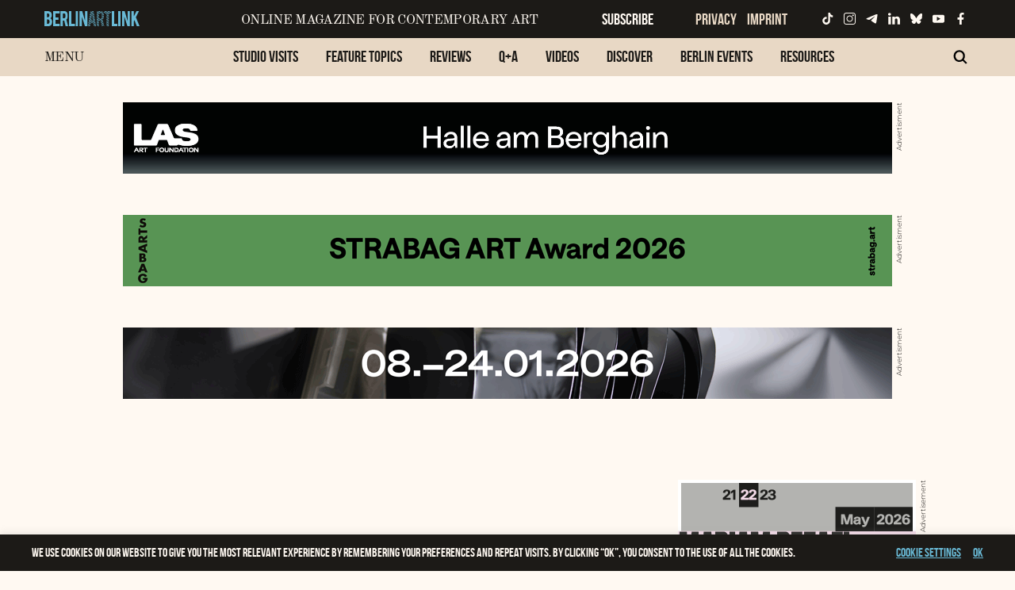

--- FILE ---
content_type: text/html; charset=UTF-8
request_url: https://www.berlinartlink.com/tag/loock-gallerie/
body_size: 21314
content:
<!doctype html>

  <html class="no-js"  lang="en-US"
 xmlns:fb="https://www.facebook.com/2008/fbml">

	<head>
		<meta charset="utf-8">
		
		<!-- Force IE to use the latest rendering engine available -->
		<meta http-equiv="X-UA-Compatible" content="IE=edge">

		<!-- Mobile Meta -->

		<meta name='viewport' content='width=device-width, initial-scale=1, maximum-scale=1, user-scalable=no' />
		<meta class="foundation-mq">
		
		<!-- If Site Icon isn't set in customizer -->
					<!-- Icons & Favicons -->
			<link rel="icon" href="https://www.berlinartlink.com/wp-content/themes/JointsWP/favicon.png">
			<link href="https://www.berlinartlink.com/wp-content/themes/JointsWP/assets/images/apple-icon-touch.png" rel="apple-touch-icon" />
			<!--[if IE]>
				<link rel="shortcut icon" href="https://www.berlinartlink.com/wp-content/themes/JointsWP/favicon.ico">
			<![endif]-->
			<meta name="msapplication-TileColor" content="#f01d4f">
			<meta name="msapplication-TileImage" content="https://www.berlinartlink.com/wp-content/themes/JointsWP/assets/images/win8-tile-icon.png">
	    	<meta name="theme-color" content="#121212">
	    
		<link rel="pingback" href="https://www.berlinartlink.com/xmlrpc.php">

		<title>Tag: Loock Gallerie | Berlin Art Link</title>

<!-- The SEO Framework by Sybre Waaijer -->
<link rel="canonical" href="https://www.berlinartlink.com/tag/loock-gallerie/" />
<link rel="shortlink" href="https://www.berlinartlink.com/?tag=loock-gallerie" />
<meta property="og:type" content="website" />
<meta property="og:locale" content="en_US" />
<meta property="og:site_name" content="Berlin Art Link" />
<meta property="og:title" content="Tag: Loock Gallerie | Berlin Art Link" />
<meta property="og:url" content="https://www.berlinartlink.com/tag/loock-gallerie/" />
<meta property="og:image" content="https://www.berlinartlink.com/wp-content/uploads/2019/09/cropped-bal_logo_rgb_positiv.png" />
<meta property="og:image:width" content="658" />
<meta property="og:image:height" content="182" />
<meta name="twitter:card" content="summary_large_image" />
<meta name="twitter:site" content="@Berlin_Art_Link" />
<meta name="twitter:title" content="Tag: Loock Gallerie | Berlin Art Link" />
<meta name="twitter:image" content="https://www.berlinartlink.com/wp-content/uploads/2019/09/cropped-bal_logo_rgb_positiv.png" />
<meta name="google-site-verification" content="37056485" />
<script type="application/ld+json">{"@context":"https://schema.org","@graph":[{"@type":"WebSite","@id":"https://www.berlinartlink.com/#/schema/WebSite","url":"https://www.berlinartlink.com/","name":"Berlin Art Link","description":"Online Magazine for Contemporary Art & Culture","inLanguage":"en-US","potentialAction":{"@type":"SearchAction","target":{"@type":"EntryPoint","urlTemplate":"https://www.berlinartlink.com/search/{search_term_string}/"},"query-input":"required name=search_term_string"},"publisher":{"@type":"Organization","@id":"https://www.berlinartlink.com/#/schema/Organization","name":"Berlin Art Link","url":"https://www.berlinartlink.com/","sameAs":["https://www.facebook.com/BerlinArtLink/","https://twitter.com/Berlin_Art_Link","https://www.instagram.com/berlinartlink/","https://youtube.com/c/mosalaza2"],"logo":{"@type":"ImageObject","url":"https://www.berlinartlink.com/wp-content/uploads/2019/09/bal_facebook_profilbild1.png","contentUrl":"https://www.berlinartlink.com/wp-content/uploads/2019/09/bal_facebook_profilbild1.png","width":400,"height":400}}},{"@type":"CollectionPage","@id":"https://www.berlinartlink.com/tag/loock-gallerie/","url":"https://www.berlinartlink.com/tag/loock-gallerie/","name":"Tag: Loock Gallerie | Berlin Art Link","inLanguage":"en-US","isPartOf":{"@id":"https://www.berlinartlink.com/#/schema/WebSite"},"breadcrumb":{"@type":"BreadcrumbList","@id":"https://www.berlinartlink.com/#/schema/BreadcrumbList","itemListElement":[{"@type":"ListItem","position":1,"item":"https://www.berlinartlink.com/","name":"Berlin Art Link"},{"@type":"ListItem","position":2,"name":"Tag: Loock Gallerie"}]}}]}</script>
<!-- / The SEO Framework by Sybre Waaijer | 3.04ms meta | 0.24ms boot -->

<link rel="alternate" type="application/rss+xml" title="Berlin Art Link &raquo; Feed" href="https://www.berlinartlink.com/feed/" />
<link rel="alternate" type="application/rss+xml" title="Berlin Art Link &raquo; Comments Feed" href="https://www.berlinartlink.com/comments/feed/" />
<link rel="alternate" type="application/rss+xml" title="Berlin Art Link &raquo; Loock Gallerie Tag Feed" href="https://www.berlinartlink.com/tag/loock-gallerie/feed/" />
<style id='wp-img-auto-sizes-contain-inline-css' type='text/css'>
img:is([sizes=auto i],[sizes^="auto," i]){contain-intrinsic-size:3000px 1500px}
/*# sourceURL=wp-img-auto-sizes-contain-inline-css */
</style>
<link rel='stylesheet' id='pages-front-css-css' href='https://www.berlinartlink.com/wp-content/plugins/facebook-comment-by-vivacity/css/fb-comments-hidewpcomments-pages.css?ver=6.9' type='text/css' media='all' />
<style id='wp-emoji-styles-inline-css' type='text/css'>

	img.wp-smiley, img.emoji {
		display: inline !important;
		border: none !important;
		box-shadow: none !important;
		height: 1em !important;
		width: 1em !important;
		margin: 0 0.07em !important;
		vertical-align: -0.1em !important;
		background: none !important;
		padding: 0 !important;
	}
/*# sourceURL=wp-emoji-styles-inline-css */
</style>
<style id='wp-block-library-inline-css' type='text/css'>
:root{--wp-block-synced-color:#7a00df;--wp-block-synced-color--rgb:122,0,223;--wp-bound-block-color:var(--wp-block-synced-color);--wp-editor-canvas-background:#ddd;--wp-admin-theme-color:#007cba;--wp-admin-theme-color--rgb:0,124,186;--wp-admin-theme-color-darker-10:#006ba1;--wp-admin-theme-color-darker-10--rgb:0,107,160.5;--wp-admin-theme-color-darker-20:#005a87;--wp-admin-theme-color-darker-20--rgb:0,90,135;--wp-admin-border-width-focus:2px}@media (min-resolution:192dpi){:root{--wp-admin-border-width-focus:1.5px}}.wp-element-button{cursor:pointer}:root .has-very-light-gray-background-color{background-color:#eee}:root .has-very-dark-gray-background-color{background-color:#313131}:root .has-very-light-gray-color{color:#eee}:root .has-very-dark-gray-color{color:#313131}:root .has-vivid-green-cyan-to-vivid-cyan-blue-gradient-background{background:linear-gradient(135deg,#00d084,#0693e3)}:root .has-purple-crush-gradient-background{background:linear-gradient(135deg,#34e2e4,#4721fb 50%,#ab1dfe)}:root .has-hazy-dawn-gradient-background{background:linear-gradient(135deg,#faaca8,#dad0ec)}:root .has-subdued-olive-gradient-background{background:linear-gradient(135deg,#fafae1,#67a671)}:root .has-atomic-cream-gradient-background{background:linear-gradient(135deg,#fdd79a,#004a59)}:root .has-nightshade-gradient-background{background:linear-gradient(135deg,#330968,#31cdcf)}:root .has-midnight-gradient-background{background:linear-gradient(135deg,#020381,#2874fc)}:root{--wp--preset--font-size--normal:16px;--wp--preset--font-size--huge:42px}.has-regular-font-size{font-size:1em}.has-larger-font-size{font-size:2.625em}.has-normal-font-size{font-size:var(--wp--preset--font-size--normal)}.has-huge-font-size{font-size:var(--wp--preset--font-size--huge)}.has-text-align-center{text-align:center}.has-text-align-left{text-align:left}.has-text-align-right{text-align:right}.has-fit-text{white-space:nowrap!important}#end-resizable-editor-section{display:none}.aligncenter{clear:both}.items-justified-left{justify-content:flex-start}.items-justified-center{justify-content:center}.items-justified-right{justify-content:flex-end}.items-justified-space-between{justify-content:space-between}.screen-reader-text{border:0;clip-path:inset(50%);height:1px;margin:-1px;overflow:hidden;padding:0;position:absolute;width:1px;word-wrap:normal!important}.screen-reader-text:focus{background-color:#ddd;clip-path:none;color:#444;display:block;font-size:1em;height:auto;left:5px;line-height:normal;padding:15px 23px 14px;text-decoration:none;top:5px;width:auto;z-index:100000}html :where(.has-border-color){border-style:solid}html :where([style*=border-top-color]){border-top-style:solid}html :where([style*=border-right-color]){border-right-style:solid}html :where([style*=border-bottom-color]){border-bottom-style:solid}html :where([style*=border-left-color]){border-left-style:solid}html :where([style*=border-width]){border-style:solid}html :where([style*=border-top-width]){border-top-style:solid}html :where([style*=border-right-width]){border-right-style:solid}html :where([style*=border-bottom-width]){border-bottom-style:solid}html :where([style*=border-left-width]){border-left-style:solid}html :where(img[class*=wp-image-]){height:auto;max-width:100%}:where(figure){margin:0 0 1em}html :where(.is-position-sticky){--wp-admin--admin-bar--position-offset:var(--wp-admin--admin-bar--height,0px)}@media screen and (max-width:600px){html :where(.is-position-sticky){--wp-admin--admin-bar--position-offset:0px}}

/*# sourceURL=wp-block-library-inline-css */
</style><style id='global-styles-inline-css' type='text/css'>
:root{--wp--preset--aspect-ratio--square: 1;--wp--preset--aspect-ratio--4-3: 4/3;--wp--preset--aspect-ratio--3-4: 3/4;--wp--preset--aspect-ratio--3-2: 3/2;--wp--preset--aspect-ratio--2-3: 2/3;--wp--preset--aspect-ratio--16-9: 16/9;--wp--preset--aspect-ratio--9-16: 9/16;--wp--preset--color--black: #000000;--wp--preset--color--cyan-bluish-gray: #abb8c3;--wp--preset--color--white: #ffffff;--wp--preset--color--pale-pink: #f78da7;--wp--preset--color--vivid-red: #cf2e2e;--wp--preset--color--luminous-vivid-orange: #ff6900;--wp--preset--color--luminous-vivid-amber: #fcb900;--wp--preset--color--light-green-cyan: #7bdcb5;--wp--preset--color--vivid-green-cyan: #00d084;--wp--preset--color--pale-cyan-blue: #8ed1fc;--wp--preset--color--vivid-cyan-blue: #0693e3;--wp--preset--color--vivid-purple: #9b51e0;--wp--preset--gradient--vivid-cyan-blue-to-vivid-purple: linear-gradient(135deg,rgb(6,147,227) 0%,rgb(155,81,224) 100%);--wp--preset--gradient--light-green-cyan-to-vivid-green-cyan: linear-gradient(135deg,rgb(122,220,180) 0%,rgb(0,208,130) 100%);--wp--preset--gradient--luminous-vivid-amber-to-luminous-vivid-orange: linear-gradient(135deg,rgb(252,185,0) 0%,rgb(255,105,0) 100%);--wp--preset--gradient--luminous-vivid-orange-to-vivid-red: linear-gradient(135deg,rgb(255,105,0) 0%,rgb(207,46,46) 100%);--wp--preset--gradient--very-light-gray-to-cyan-bluish-gray: linear-gradient(135deg,rgb(238,238,238) 0%,rgb(169,184,195) 100%);--wp--preset--gradient--cool-to-warm-spectrum: linear-gradient(135deg,rgb(74,234,220) 0%,rgb(151,120,209) 20%,rgb(207,42,186) 40%,rgb(238,44,130) 60%,rgb(251,105,98) 80%,rgb(254,248,76) 100%);--wp--preset--gradient--blush-light-purple: linear-gradient(135deg,rgb(255,206,236) 0%,rgb(152,150,240) 100%);--wp--preset--gradient--blush-bordeaux: linear-gradient(135deg,rgb(254,205,165) 0%,rgb(254,45,45) 50%,rgb(107,0,62) 100%);--wp--preset--gradient--luminous-dusk: linear-gradient(135deg,rgb(255,203,112) 0%,rgb(199,81,192) 50%,rgb(65,88,208) 100%);--wp--preset--gradient--pale-ocean: linear-gradient(135deg,rgb(255,245,203) 0%,rgb(182,227,212) 50%,rgb(51,167,181) 100%);--wp--preset--gradient--electric-grass: linear-gradient(135deg,rgb(202,248,128) 0%,rgb(113,206,126) 100%);--wp--preset--gradient--midnight: linear-gradient(135deg,rgb(2,3,129) 0%,rgb(40,116,252) 100%);--wp--preset--font-size--small: 13px;--wp--preset--font-size--medium: 20px;--wp--preset--font-size--large: 36px;--wp--preset--font-size--x-large: 42px;--wp--preset--spacing--20: 0.44rem;--wp--preset--spacing--30: 0.67rem;--wp--preset--spacing--40: 1rem;--wp--preset--spacing--50: 1.5rem;--wp--preset--spacing--60: 2.25rem;--wp--preset--spacing--70: 3.38rem;--wp--preset--spacing--80: 5.06rem;--wp--preset--shadow--natural: 6px 6px 9px rgba(0, 0, 0, 0.2);--wp--preset--shadow--deep: 12px 12px 50px rgba(0, 0, 0, 0.4);--wp--preset--shadow--sharp: 6px 6px 0px rgba(0, 0, 0, 0.2);--wp--preset--shadow--outlined: 6px 6px 0px -3px rgb(255, 255, 255), 6px 6px rgb(0, 0, 0);--wp--preset--shadow--crisp: 6px 6px 0px rgb(0, 0, 0);}:where(.is-layout-flex){gap: 0.5em;}:where(.is-layout-grid){gap: 0.5em;}body .is-layout-flex{display: flex;}.is-layout-flex{flex-wrap: wrap;align-items: center;}.is-layout-flex > :is(*, div){margin: 0;}body .is-layout-grid{display: grid;}.is-layout-grid > :is(*, div){margin: 0;}:where(.wp-block-columns.is-layout-flex){gap: 2em;}:where(.wp-block-columns.is-layout-grid){gap: 2em;}:where(.wp-block-post-template.is-layout-flex){gap: 1.25em;}:where(.wp-block-post-template.is-layout-grid){gap: 1.25em;}.has-black-color{color: var(--wp--preset--color--black) !important;}.has-cyan-bluish-gray-color{color: var(--wp--preset--color--cyan-bluish-gray) !important;}.has-white-color{color: var(--wp--preset--color--white) !important;}.has-pale-pink-color{color: var(--wp--preset--color--pale-pink) !important;}.has-vivid-red-color{color: var(--wp--preset--color--vivid-red) !important;}.has-luminous-vivid-orange-color{color: var(--wp--preset--color--luminous-vivid-orange) !important;}.has-luminous-vivid-amber-color{color: var(--wp--preset--color--luminous-vivid-amber) !important;}.has-light-green-cyan-color{color: var(--wp--preset--color--light-green-cyan) !important;}.has-vivid-green-cyan-color{color: var(--wp--preset--color--vivid-green-cyan) !important;}.has-pale-cyan-blue-color{color: var(--wp--preset--color--pale-cyan-blue) !important;}.has-vivid-cyan-blue-color{color: var(--wp--preset--color--vivid-cyan-blue) !important;}.has-vivid-purple-color{color: var(--wp--preset--color--vivid-purple) !important;}.has-black-background-color{background-color: var(--wp--preset--color--black) !important;}.has-cyan-bluish-gray-background-color{background-color: var(--wp--preset--color--cyan-bluish-gray) !important;}.has-white-background-color{background-color: var(--wp--preset--color--white) !important;}.has-pale-pink-background-color{background-color: var(--wp--preset--color--pale-pink) !important;}.has-vivid-red-background-color{background-color: var(--wp--preset--color--vivid-red) !important;}.has-luminous-vivid-orange-background-color{background-color: var(--wp--preset--color--luminous-vivid-orange) !important;}.has-luminous-vivid-amber-background-color{background-color: var(--wp--preset--color--luminous-vivid-amber) !important;}.has-light-green-cyan-background-color{background-color: var(--wp--preset--color--light-green-cyan) !important;}.has-vivid-green-cyan-background-color{background-color: var(--wp--preset--color--vivid-green-cyan) !important;}.has-pale-cyan-blue-background-color{background-color: var(--wp--preset--color--pale-cyan-blue) !important;}.has-vivid-cyan-blue-background-color{background-color: var(--wp--preset--color--vivid-cyan-blue) !important;}.has-vivid-purple-background-color{background-color: var(--wp--preset--color--vivid-purple) !important;}.has-black-border-color{border-color: var(--wp--preset--color--black) !important;}.has-cyan-bluish-gray-border-color{border-color: var(--wp--preset--color--cyan-bluish-gray) !important;}.has-white-border-color{border-color: var(--wp--preset--color--white) !important;}.has-pale-pink-border-color{border-color: var(--wp--preset--color--pale-pink) !important;}.has-vivid-red-border-color{border-color: var(--wp--preset--color--vivid-red) !important;}.has-luminous-vivid-orange-border-color{border-color: var(--wp--preset--color--luminous-vivid-orange) !important;}.has-luminous-vivid-amber-border-color{border-color: var(--wp--preset--color--luminous-vivid-amber) !important;}.has-light-green-cyan-border-color{border-color: var(--wp--preset--color--light-green-cyan) !important;}.has-vivid-green-cyan-border-color{border-color: var(--wp--preset--color--vivid-green-cyan) !important;}.has-pale-cyan-blue-border-color{border-color: var(--wp--preset--color--pale-cyan-blue) !important;}.has-vivid-cyan-blue-border-color{border-color: var(--wp--preset--color--vivid-cyan-blue) !important;}.has-vivid-purple-border-color{border-color: var(--wp--preset--color--vivid-purple) !important;}.has-vivid-cyan-blue-to-vivid-purple-gradient-background{background: var(--wp--preset--gradient--vivid-cyan-blue-to-vivid-purple) !important;}.has-light-green-cyan-to-vivid-green-cyan-gradient-background{background: var(--wp--preset--gradient--light-green-cyan-to-vivid-green-cyan) !important;}.has-luminous-vivid-amber-to-luminous-vivid-orange-gradient-background{background: var(--wp--preset--gradient--luminous-vivid-amber-to-luminous-vivid-orange) !important;}.has-luminous-vivid-orange-to-vivid-red-gradient-background{background: var(--wp--preset--gradient--luminous-vivid-orange-to-vivid-red) !important;}.has-very-light-gray-to-cyan-bluish-gray-gradient-background{background: var(--wp--preset--gradient--very-light-gray-to-cyan-bluish-gray) !important;}.has-cool-to-warm-spectrum-gradient-background{background: var(--wp--preset--gradient--cool-to-warm-spectrum) !important;}.has-blush-light-purple-gradient-background{background: var(--wp--preset--gradient--blush-light-purple) !important;}.has-blush-bordeaux-gradient-background{background: var(--wp--preset--gradient--blush-bordeaux) !important;}.has-luminous-dusk-gradient-background{background: var(--wp--preset--gradient--luminous-dusk) !important;}.has-pale-ocean-gradient-background{background: var(--wp--preset--gradient--pale-ocean) !important;}.has-electric-grass-gradient-background{background: var(--wp--preset--gradient--electric-grass) !important;}.has-midnight-gradient-background{background: var(--wp--preset--gradient--midnight) !important;}.has-small-font-size{font-size: var(--wp--preset--font-size--small) !important;}.has-medium-font-size{font-size: var(--wp--preset--font-size--medium) !important;}.has-large-font-size{font-size: var(--wp--preset--font-size--large) !important;}.has-x-large-font-size{font-size: var(--wp--preset--font-size--x-large) !important;}
/*# sourceURL=global-styles-inline-css */
</style>

<style id='classic-theme-styles-inline-css' type='text/css'>
/*! This file is auto-generated */
.wp-block-button__link{color:#fff;background-color:#32373c;border-radius:9999px;box-shadow:none;text-decoration:none;padding:calc(.667em + 2px) calc(1.333em + 2px);font-size:1.125em}.wp-block-file__button{background:#32373c;color:#fff;text-decoration:none}
/*# sourceURL=/wp-includes/css/classic-themes.min.css */
</style>
<link rel='stylesheet' id='dashicons-css' href='https://www.berlinartlink.com/wp-includes/css/dashicons.min.css?ver=6.9' type='text/css' media='all' />
<link rel='stylesheet' id='admin-bar-css' href='https://www.berlinartlink.com/wp-includes/css/admin-bar.min.css?ver=6.9' type='text/css' media='all' />
<style id='admin-bar-inline-css' type='text/css'>

    /* Hide CanvasJS credits for P404 charts specifically */
    #p404RedirectChart .canvasjs-chart-credit {
        display: none !important;
    }
    
    #p404RedirectChart canvas {
        border-radius: 6px;
    }

    .p404-redirect-adminbar-weekly-title {
        font-weight: bold;
        font-size: 14px;
        color: #fff;
        margin-bottom: 6px;
    }

    #wpadminbar #wp-admin-bar-p404_free_top_button .ab-icon:before {
        content: "\f103";
        color: #dc3545;
        top: 3px;
    }
    
    #wp-admin-bar-p404_free_top_button .ab-item {
        min-width: 80px !important;
        padding: 0px !important;
    }
    
    /* Ensure proper positioning and z-index for P404 dropdown */
    .p404-redirect-adminbar-dropdown-wrap { 
        min-width: 0; 
        padding: 0;
        position: static !important;
    }
    
    #wpadminbar #wp-admin-bar-p404_free_top_button_dropdown {
        position: static !important;
    }
    
    #wpadminbar #wp-admin-bar-p404_free_top_button_dropdown .ab-item {
        padding: 0 !important;
        margin: 0 !important;
    }
    
    .p404-redirect-dropdown-container {
        min-width: 340px;
        padding: 18px 18px 12px 18px;
        background: #23282d !important;
        color: #fff;
        border-radius: 12px;
        box-shadow: 0 8px 32px rgba(0,0,0,0.25);
        margin-top: 10px;
        position: relative !important;
        z-index: 999999 !important;
        display: block !important;
        border: 1px solid #444;
    }
    
    /* Ensure P404 dropdown appears on hover */
    #wpadminbar #wp-admin-bar-p404_free_top_button .p404-redirect-dropdown-container { 
        display: none !important;
    }
    
    #wpadminbar #wp-admin-bar-p404_free_top_button:hover .p404-redirect-dropdown-container { 
        display: block !important;
    }
    
    #wpadminbar #wp-admin-bar-p404_free_top_button:hover #wp-admin-bar-p404_free_top_button_dropdown .p404-redirect-dropdown-container {
        display: block !important;
    }
    
    .p404-redirect-card {
        background: #2c3338;
        border-radius: 8px;
        padding: 18px 18px 12px 18px;
        box-shadow: 0 2px 8px rgba(0,0,0,0.07);
        display: flex;
        flex-direction: column;
        align-items: flex-start;
        border: 1px solid #444;
    }
    
    .p404-redirect-btn {
        display: inline-block;
        background: #dc3545;
        color: #fff !important;
        font-weight: bold;
        padding: 5px 22px;
        border-radius: 8px;
        text-decoration: none;
        font-size: 17px;
        transition: background 0.2s, box-shadow 0.2s;
        margin-top: 8px;
        box-shadow: 0 2px 8px rgba(220,53,69,0.15);
        text-align: center;
        line-height: 1.6;
    }
    
    .p404-redirect-btn:hover {
        background: #c82333;
        color: #fff !important;
        box-shadow: 0 4px 16px rgba(220,53,69,0.25);
    }
    
    /* Prevent conflicts with other admin bar dropdowns */
    #wpadminbar .ab-top-menu > li:hover > .ab-item,
    #wpadminbar .ab-top-menu > li.hover > .ab-item {
        z-index: auto;
    }
    
    #wpadminbar #wp-admin-bar-p404_free_top_button:hover > .ab-item {
        z-index: 999998 !important;
    }
    
/*# sourceURL=admin-bar-inline-css */
</style>
<link rel='stylesheet' id='cptch_stylesheet-css' href='https://www.berlinartlink.com/wp-content/plugins/captcha/css/front_end_style.css?ver=4.4.5' type='text/css' media='all' />
<link rel='stylesheet' id='cptch_desktop_style-css' href='https://www.berlinartlink.com/wp-content/plugins/captcha/css/desktop_style.css?ver=4.4.5' type='text/css' media='all' />
<link rel='stylesheet' id='cookie-law-info-css' href='https://www.berlinartlink.com/wp-content/plugins/cookie-law-info/legacy/public/css/cookie-law-info-public.css?ver=3.3.9' type='text/css' media='all' />
<link rel='stylesheet' id='cookie-law-info-gdpr-css' href='https://www.berlinartlink.com/wp-content/plugins/cookie-law-info/legacy/public/css/cookie-law-info-gdpr.css?ver=3.3.9' type='text/css' media='all' />
<link rel='stylesheet' id='mailerlite_forms.css-css' href='https://www.berlinartlink.com/wp-content/plugins/official-mailerlite-sign-up-forms/assets/css/mailerlite_forms.css?ver=1.7.18' type='text/css' media='all' />
<link rel='stylesheet' id='post_hit_counter-widget-css' href='https://www.berlinartlink.com/wp-content/plugins/post-hit-counter/assets/css/widget.css?ver=1.3.2' type='text/css' media='all' />
<link rel='stylesheet' id='dry_awp_theme_style-css' href='https://www.berlinartlink.com/wp-content/plugins/advanced-wp-columns/assets/css/awp-columns.css?ver=6.9' type='text/css' media='all' />
<style id='dry_awp_theme_style-inline-css' type='text/css'>
@media screen and (max-width: 1024px) {	.csColumn {		clear: both !important;		float: none !important;		text-align: center !important;		margin-left:  10% !important;		margin-right: 10% !important;		width: 80% !important;	}	.csColumnGap {		display: none !important;	}}
/*# sourceURL=dry_awp_theme_style-inline-css */
</style>
<link rel='stylesheet' id='motion-ui-css-css' href='https://www.berlinartlink.com/wp-content/themes/JointsWP/vendor/motion-ui/dist/motion-ui.min.css?ver=6.9' type='text/css' media='all' />
<link rel='stylesheet' id='foundation-css-css' href='https://www.berlinartlink.com/wp-content/themes/JointsWP/vendor/foundation-sites/dist/foundation.min.css?ver=6.9' type='text/css' media='all' />
<link rel='stylesheet' id='slick-css' href='https://www.berlinartlink.com/wp-content/themes/JointsWP/assets/css/slick.css?ver=6.9' type='text/css' media='all' />
<link rel='stylesheet' id='slick-theme-css' href='https://www.berlinartlink.com/wp-content/themes/JointsWP/assets/css/slick-theme.css?ver=6.9' type='text/css' media='all' />
<link rel='stylesheet' id='site-css-css' href='https://www.berlinartlink.com/wp-content/themes/JointsWP/assets/css/styles.css?v=132&#038;ver=6.9' type='text/css' media='all' />
<link rel='stylesheet' id='colorbox-css' href='https://www.berlinartlink.com/wp-content/plugins/slideshow-gallery/views/default/css/colorbox.css?ver=1.3.19' type='text/css' media='all' />
<link rel='stylesheet' id='fontawesome-css' href='https://www.berlinartlink.com/wp-content/plugins/slideshow-gallery/views/default/css/fontawesome.css?ver=4.4.0' type='text/css' media='all' />
<script type="text/javascript" src="https://www.berlinartlink.com/wp-includes/js/jquery/jquery.min.js?ver=3.7.1" id="jquery-core-js"></script>
<script type="text/javascript" src="https://www.berlinartlink.com/wp-includes/js/jquery/jquery-migrate.min.js?ver=3.4.1" id="jquery-migrate-js"></script>
<script type="text/javascript" id="cookie-law-info-js-extra">
/* <![CDATA[ */
var Cli_Data = {"nn_cookie_ids":[],"cookielist":[],"non_necessary_cookies":[],"ccpaEnabled":"","ccpaRegionBased":"","ccpaBarEnabled":"","strictlyEnabled":["necessary","obligatoire"],"ccpaType":"gdpr","js_blocking":"1","custom_integration":"","triggerDomRefresh":"","secure_cookies":""};
var cli_cookiebar_settings = {"animate_speed_hide":"500","animate_speed_show":"500","background":"#1c1a17","border":"#b1a6a6c2","border_on":"","button_1_button_colour":"#61a229","button_1_button_hover":"#4e8221","button_1_link_colour":"#69b9d5","button_1_as_button":"","button_1_new_win":"","button_2_button_colour":"#333","button_2_button_hover":"#292929","button_2_link_colour":"#69b9d5","button_2_as_button":"","button_2_hidebar":"","button_3_button_colour":"#3566bb","button_3_button_hover":"#2a5296","button_3_link_colour":"#fff","button_3_as_button":"1","button_3_new_win":"","button_4_button_colour":"#000","button_4_button_hover":"#000000","button_4_link_colour":"#69b9d5","button_4_as_button":"","button_7_button_colour":"#61a229","button_7_button_hover":"#4e8221","button_7_link_colour":"#fff","button_7_as_button":"1","button_7_new_win":"","font_family":"inherit","header_fix":"","notify_animate_hide":"1","notify_animate_show":"","notify_div_id":"#cookie-law-info-bar","notify_position_horizontal":"right","notify_position_vertical":"bottom","scroll_close":"","scroll_close_reload":"","accept_close_reload":"","reject_close_reload":"","showagain_tab":"","showagain_background":"#fff","showagain_border":"#000","showagain_div_id":"#cookie-law-info-again","showagain_x_position":"0","text":"#fff9f2","show_once_yn":"","show_once":"10000","logging_on":"","as_popup":"","popup_overlay":"1","bar_heading_text":"","cookie_bar_as":"banner","popup_showagain_position":"bottom-right","widget_position":"left"};
var log_object = {"ajax_url":"https://www.berlinartlink.com/wp-admin/admin-ajax.php"};
//# sourceURL=cookie-law-info-js-extra
/* ]]> */
</script>
<script type="text/javascript" src="https://www.berlinartlink.com/wp-content/plugins/cookie-law-info/legacy/public/js/cookie-law-info-public.js?ver=3.3.9" id="cookie-law-info-js"></script>
<script type="text/javascript" src="https://www.berlinartlink.com/wp-content/plugins/slideshow-gallery/views/default/js/gallery.js?ver=1.0" id="slideshow-gallery-js"></script>
<script type="text/javascript" src="https://www.berlinartlink.com/wp-content/plugins/slideshow-gallery/views/default/js/colorbox.js?ver=1.6.3" id="colorbox-js"></script>
<link rel="https://api.w.org/" href="https://www.berlinartlink.com/wp-json/" /><link rel="alternate" title="JSON" type="application/json" href="https://www.berlinartlink.com/wp-json/wp/v2/tags/23831" /><meta property="fb:app_id" content="655592801212488"/>
<meta property="fb:admins" content=""/>
<meta property="og:locale" content="en_US" />
<meta property="og:locale:alternate" content="en_US" />

		<!-- GA Google Analytics @ https://m0n.co/ga -->
		<script>
			(function(i,s,o,g,r,a,m){i['GoogleAnalyticsObject']=r;i[r]=i[r]||function(){
			(i[r].q=i[r].q||[]).push(arguments)},i[r].l=1*new Date();a=s.createElement(o),
			m=s.getElementsByTagName(o)[0];a.async=1;a.src=g;m.parentNode.insertBefore(a,m)
			})(window,document,'script','https://www.google-analytics.com/analytics.js','ga');
			ga('create', 'UA-18486417-2', 'auto');
			ga('set', 'anonymizeIp', true);
			ga('send', 'pageview');
		</script>

	        <!-- MailerLite Universal -->
        <script>
            (function(w,d,e,u,f,l,n){w[f]=w[f]||function(){(w[f].q=w[f].q||[])
                .push(arguments);},l=d.createElement(e),l.async=1,l.src=u,
                n=d.getElementsByTagName(e)[0],n.parentNode.insertBefore(l,n);})
            (window,document,'script','https://assets.mailerlite.com/js/universal.js','ml');
            ml('account', '1072426');
            ml('enablePopups', true);
        </script>
        <!-- End MailerLite Universal -->
        <script type="text/javascript">
(function($) {
	var $document = $(document);
	
	$document.ready(function() {
		if (typeof $.fn.colorbox !== 'undefined') {
			$.extend($.colorbox.settings, {
				current: "Image {current} of {total}",
			    previous: "Previous",
			    next: "Next",
			    close: "Close",
			    xhrError: "This content failed to load",
			    imgError: "This image failed to load"
			});
		}
	});
})(jQuery);
</script>
		<link href="//www.berlinartlink.com/wp-content/uploads/omgf/omgf-stylesheet-145/omgf-stylesheet-145.css?ver=1664541688" rel="stylesheet">

		<!-- Drop Google Analytics here -->
<meta name="google-site-verification" content="nW8nKdSbNO5-990eMdEz1JmPfBthB0kzwThsBep54RY" />
		<!-- end analytics -->

	</head>
	
	<!-- Uncomment this line if using the Off-Canvas Menu --> 
		
	<body data-rsssl=1 class="archive tag tag-loock-gallerie tag-23831 wp-theme-JointsWP">
		

		<div class="off-canvas-wrapper">



			<div align="center"> 
				
			<div class="billboard show-for-large-up">
			</div>
				
			<div class="off-canvas-wrapper-inner" data-off-canvas-wrapper>

			<div class="billboard-desktopmobile">
				
				
		
				
		<!--- link and image code for billboard to be placed here visibale also on mobile 	-->
				
				<!--- END -->
			</div>

				
				<div class="off-canvas position-right" id="off-canvas" data-off-canvas data-position="right">
	<ul id="menu-berlin-art-link" class="vertical menu" data-accordion-menu data-multi-open="false"><li id="menu-item-138538" class="menu-item menu-item-type-taxonomy menu-item-object-category menu-item-138538"><a href="https://www.berlinartlink.com/category/studio-visits/">Studio Visits</a></li>
<li id="menu-item-138541" class="menu-item menu-item-type-taxonomy menu-item-object-category menu-item-138541"><a href="https://www.berlinartlink.com/category/feature-topics/">Feature Topics</a></li>
<li id="menu-item-138542" class="menu-item menu-item-type-taxonomy menu-item-object-category menu-item-138542"><a href="https://www.berlinartlink.com/category/reviews/">Reviews</a></li>
<li id="menu-item-138045" class="menu-item menu-item-type-taxonomy menu-item-object-category menu-item-138045"><a href="https://www.berlinartlink.com/category/question-and-answers/">Q+A</a></li>
<li id="menu-item-49798" class="menu-item menu-item-type-custom menu-item-object-custom menu-item-49798"><a href="https://www.berlinartlink.com/videos/">Videos</a></li>
<li id="menu-item-1866" class="menu-item menu-item-type-taxonomy menu-item-object-category menu-item-1866"><a href="https://www.berlinartlink.com/category/discover/" title="Art Blog">Discover</a></li>
<li id="menu-item-160555" class="menu-item menu-item-type-post_type menu-item-object-page menu-item-160555"><a href="https://www.berlinartlink.com/berlin-events/">Berlin Events</a></li>
<li id="menu-item-2204" class="menu-item menu-item-type-post_type menu-item-object-page menu-item-2204"><a href="https://www.berlinartlink.com/resources/" title="art resources">Resources</a></li>
</ul></div>				
				<div class="off-canvas-content" data-off-canvas-content>
					
					
					<header class="header" role="banner">
							
						 <!-- This navs will be applied to the topbar, above all content 
							  To see additional nav styles, visit the /parts directory -->
						 <!-- By default, this menu will use off-canvas for small
	 and a topbar for medium-up -->

<div class="top-bar" id="top-bar-menu">
	<div class="top-bar-left float-left">
		 <div id="logo">
		 	<a href="https://www.berlinartlink.com" class="sitename" title="Online Magazine for Contemporary Art &amp; Culture">

		 		<svg xmlns="http://www.w3.org/2000/svg" viewBox="0 0 240.26 38">><g id="Ebene_2" data-name="Ebene 2"><path class="cls-1" d="M12.09,12.91a3.4,3.4,0,0,1-3.46,2.52H6.35V6H8.63A3.53,3.53,0,0,1,11.3,7.07a4.91,4.91,0,0,1,1.12,3.49,7.23,7.23,0,0,1-.33,2.35M6.35,21.09H8.63a3.8,3.8,0,0,1,3.12,1.29,7.13,7.13,0,0,1,1.18,4.55,6.62,6.62,0,0,1-.38,2.31,4,4,0,0,1-3.92,2.92H6.35Zm11.53-.16a6.87,6.87,0,0,0-3.06-2.81,5.84,5.84,0,0,0,1.81-1.41,9,9,0,0,0,2-6.15,13.44,13.44,0,0,0-.54-4A8.41,8.41,0,0,0,14.77,1.8,11,11,0,0,0,8.63,0H0V38H10.65A8.32,8.32,0,0,0,15,36.66a8.21,8.21,0,0,0,3-3.17,12.83,12.83,0,0,0,1.37-6.14,15.44,15.44,0,0,0-.21-2.64,11.76,11.76,0,0,0-1.31-3.78M22,0V38H38.4V32.07H27.89V22h7.68V16H27.89V5.92H38.4V0ZM52.81,9.23v5.52A3.09,3.09,0,0,1,51.89,17a3,3,0,0,1-2.24.93H46.32V6.05h3.33c2.12,0,3.16,1,3.16,3.18m5.74,5.4V9.14a9.69,9.69,0,0,0-2-6.45C55.07.93,52.69,0,49.5,0H40.42V38h5.9V23.77h3.62L53.39,38h6.37L55.52,21.44a8.94,8.94,0,0,0,3-6.81M61.86,0V38h15V32.14h-9V0Zm17,38h5.9V0h-5.9ZM102.74,0V24.82L95.38.07l0-.07H88.79V38h5.89V14.32l7.65,23.61,0,.07h6.29V0Zm67.38,0V38H184.3V32.14H176V0Zm16.13,38h5.89V0h-5.89ZM210.07,0V24.82L202.7.07l0-.07h-6.57V38H202V14.32l7.65,23.61,0,.07H216V0Zm22.55,0-6.8,13.17V0h-5.89V38h5.89V25.94l1.6-3.14,5.9,15.13,0,.07h6.92l-9.19-22.48L238.85.14l.07-.14ZM149.93,33,144.52,36l.46,1.88,5.43-3Zm-30.61-18.2-6.12,3.32-.4,2.34L119,17.12ZM136.66,38l1.07-.58V35.29l-5,2.69Zm12.14,0h2.41l-.3-1.14ZM128,23.15l-17.26,9.36-.4,2.34,6.48-3.52.34-2.07h3.49l7.68-4.17Zm-9.37-3.62-6.26,3.4L112,25.27l6.35-3.44Zm8.71-.37L122.07,22l.23,1.66H119l-7.44,4-.4,2.34,16.51-8.95Zm2,12-5.47,3,.3,2,5.5-3ZM124.73,38h3.91l1.72-.92-.33-2Zm32.18-11,5.73-3.11V21.78l-5.73,3.1Zm0,4.35,5.73-3.11V26.13l-5.73,3.1ZM132,0V1.36L134.44,0Zm5.73,5.84h2l7.46-4A7.14,7.14,0,0,0,145.28.74L132,7.94v2.12L137.73,7Zm-13-2.67-9.86,5.34-.4,2.34L125,5.15ZM116.27,0l-.21,1.27L118.4,0Zm40.64,22.61,5.73-3.11V17.43l-5.73,3.1ZM154.6,0l-3.77,2V4.2L158.5,0Zm2.31,18.26,5.73-3.11V13.08l-5.73,3.1Zm0-4.35,5.73-3.11V8.73l-5.73,3.1Zm0-6.47V9.6l5.73-3.11v-.7h1.29L168.7,3.2V1.09ZM162.62,0,152,5.79h3.9L166.52,0Zm6.08,5.75V5l-1.41.73Zm-31,3.4L132,12.29v2.12l5.73-3.11ZM148,25.38l-5.32,2.88.45,1.87,5.34-2.9Zm-16,6.43,5.73-3.11V26.58L132,29.69Zm17-2.61-5.37,2.91L144,34l5.4-2.92ZM144.25,7.76,149.38,5a8.39,8.39,0,0,0-.83-1.67l-5.49,3a2.41,2.41,0,0,1,1.19,1.47M120,10.11l-6,3.24-.39,2.33,6-3.27ZM124.15,0h-1.64l-6.87,3.72-.39,2.34,9.09-4.93ZM141,0h-2.48L132,3.59V5.71L142.35.1Q141.72,0,141,0M109.83,38h2.78l3.47-1.88.37-2.33-6.51,3.54Zm47.08-2.28,5.73-3.11V30.48l-5.73,3.1Zm0,2.28h3.81l1.92-1V34.83l-5.73,3.1ZM132,36.16l5.73-3.11V30.93L132,34Zm15-14.6-5.28,2.86.46,1.87,5.3-2.87ZM144.45,12,150,9a13.12,13.12,0,0,0-.15-2l-5.42,2.94ZM121.2,15.92l5.14-2.79L126,11.19,120.92,14Zm-.57-4,5.05-2.74-.33-1.94-5,2.71ZM121.77,20,127,17.12l-.32-2L121.49,18Zm22.68-5.24a3.17,3.17,0,0,1-.68,2l6.25-3.4V11.22l-5.57,3Zm5.53.87-18,9.75v2.12l5.73-3.1v-.67H139L149.37,18a9,9,0,0,0,.61-2.45M128.69,27.14l-5.41,2.93.3,2,5.44-3Zm9-13.6L132,16.64v2.12l5.73-3.11ZM141.19,18h-3.46v-.13L132,21v2.12L141.42,18l-.23,0"/></g></svg>
		 		
		 	</a>
		 </div>
		 <div id="tagline" class="">Online Magazine for Contemporary Art</div>
		 
	</div>
	<div class="top-bar-right show-for-large">

		<div class="rightMenu">
			<ul>
				<li class="subscribe">
					<a href="https://dashboard.mailerlite.com/forms/1072426/131466328729978651/share" target="_blank">
						Subscribe
					</a>
				</li>
				<li>
					<a href="/datenschutzerklarung/">
						Privacy
					</a>
				</li>
				<li>
					<a href="/about/imprint/">
						Imprint
					</a>
				</li>
			</ul>
		</div>
		<div class="socialicons">
			<!-- TikTok -->
			<a href="https://www.tiktok.com/@berlin_art_link" target="_blank">
				<svg xmlns="http://www.w3.org/2000/svg" viewBox="0 0 30 30"><path class="cls-1" d="M28.41,6.75c-3.33,0-6.68-3.46-6.68-6.75h-4.98v11.69h0s0,8.54,0,8.54c0,0,0,0,0,0,0,2.61-2.1,4.74-4.68,4.74s-4.68-2.12-4.68-4.74,2.1-4.74,4.68-4.74c.24,0,.47.04.7.07v-5.07c-.23-.02-.46-.04-.7-.04-5.34,0-9.66,4.37-9.66,9.77s4.33,9.77,9.66,9.77,9.66-4.37,9.66-9.77v-10.58c1.89,1.34,4.19,2.13,6.68,2.13v-5.03Z"/></svg>
			</a>
			<!-- Instagram -->
			<a href="http://instagram.com/berlinartlink" target="_blank">
				<svg xmlns="http://www.w3.org/2000/svg" viewBox="0 0 30 30"><path class="cls-1" d="M15.04,9.05c3.31,0,6,2.69,6,6s-2.69,6-6,6-6-2.69-6-6,2.69-6,6-6M15.04,7.05c-4.42,0-8,3.58-8,8s3.58,8,8,8,8-3.58,8-8-3.58-8-8-8h0Z"/><path class="cls-1" d="M24,2c2.21,0,4,1.79,4,4v18c0,2.21-1.79,4-4,4H6c-2.21,0-4-1.79-4-4V6C2,3.79,3.79,2,6,2h18M24,0H6C2.69,0,0,2.69,0,6v18C0,27.31,2.69,30,6,30h18c3.31,0,6-2.69,6-6V6C30,2.69,27.31,0,24,0h0Z"/><circle class="cls-1" cx="23.54" cy="6.55" r="2"/></svg>
			</a>
			<!-- Telegram -->
			<a href="https://t.me/berlinartlink" target="_blank">
				<svg xmlns="http://www.w3.org/2000/svg" viewBox="0 0 32 32"><path id="Path-3" class="st0" d="M3.1,14.7c8.1-3.5,13.4-5.8,16.1-6.9C26.8,4.6,28.4,4,29.5,4c0.2,0,0.7,0,1.1,0.3 c0.3,0.2,0.3,0.5,0.4,0.8c0,0.2,0.1,0.7,0,1.1c-0.4,4.4-2.2,15-3.1,19.9c-0.4,2.1-1.2,2.8-1.9,2.8c-1.6,0.1-2.8-1.1-4.4-2.1 c-2.4-1.6-3.8-2.6-6.2-4.1c-2.7-1.8-1-2.8,0.6-4.4c0.4-0.4,7.5-6.9,7.6-7.4c0-0.1,0-0.3-0.1-0.5c-0.2-0.1-0.4-0.1-0.6,0 c-0.3,0-4.1,2.6-11.6,7.7c-1.1,0.8-2.1,1.1-3,1.1c-1,0-2.9-0.6-4.3-1c-1.7-0.6-3.1-0.9-3-1.8C1.1,15.8,1.8,15.2,3.1,14.7z"/></svg>
			</a>
			<!-- Linkedin -->
			<a href="https://www.linkedin.com/company/berlin-art-link?trk=company_name" target="_blank">
				<svg xmlns="http://www.w3.org/2000/svg" viewBox="0 0 30 30"><path class="cls-1" d="M6.81,29.34V9.99H.38v19.35h6.43ZM3.6,7.35c2.24,0,3.64-1.49,3.64-3.34-.04-1.9-1.4-3.34-3.59-3.34S0,2.11,0,4.01s1.4,3.34,3.56,3.34h.04Z"/><path class="cls-1" d="M10.37,29.34h6.43v-10.8c0-.58.04-1.16.21-1.57.47-1.16,1.52-2.35,3.3-2.35,2.33,0,3.26,1.78,3.26,4.38v10.35h6.43v-11.09c0-5.94-3.17-8.71-7.4-8.71-3.47,0-4.99,1.94-5.84,3.26h.04v-2.81h-6.43c.09,1.81,0,19.35,0,19.35h0Z"/></svg>
			</a>
			<!-- Bluesky -->
			<a href="https://bsky.app/profile/berlinartlink.bsky.social" target="_blank">
				<svg xmlns="http://www.w3.org/2000/svg" viewBox="0 0 30 30"><path id="bluesky" class="st0" d="M6.5,3.6c3.4,2.6,7.1,7.8,8.5,10.6c1.4-2.8,5.1-8,8.5-10.6C26,1.7,30,0.3,30,4.9	c0,0.9-0.5,7.7-0.8,8.8c-1.1,3.8-5,4.8-8.4,4.2c6.1,1,7.6,4.5,4.3,7.9c-6.3,6.5-9.1-1.6-9.8-3.7c-0.1-0.4-0.2-0.6-0.2-0.4	c0-0.2-0.1,0-0.2,0.4c-0.7,2.1-3.5,10.2-9.8,3.7c-3.3-3.4-1.8-6.8,4.3-7.9c-3.5,0.6-7.4-0.4-8.4-4.2C0.5,12.5,0,5.8,0,4.9 C0,0.3,4,1.7,6.5,3.6L6.5,3.6z"/></svg>
			</a>
			<!-- YouTube -->
			<a href="https://www.youtube.com/user/mosalaza2" target="_blank">
				<svg id="Ebene_2" xmlns="http://www.w3.org/2000/svg" viewBox="0 0 30 30"><path class="cls-1" d="M25.99,5.34H4.01C1.8,5.34,0,7.1,0,9.27v12.14C0,23.58,1.8,25.34,4.01,25.34h21.98c2.22,0,4.01-1.76,4.01-3.93v-12.14c0-2.17-1.8-3.93-4.01-3.93ZM11,20.51v-10.36l9.16,5.18-9.16,5.18Z"/></svg>
			</a>
			<!-- Facebook -->
			<a href="https://www.facebook.com/BerlinArtLink" target="_blank">
				<svg xmlns="http://www.w3.org/2000/svg" viewBox="0 0 30 30"><path class="cls-1" d="M11.82,30v-12.47h-4.6v-5.33h4.6v-5.15C11.82,2.48,14.6,0,18.68,0,20.62,0,22.3.15,22.79.21v4.77h-2.82c-2.22,0-2.64,1.05-2.64,2.6v4.62h5.28l-.69,5.33h-4.59v12.47h-5.51Z"/></svg>
			</a>
		</div>
	</div>
	<div class="top-bar-right float-right hide-for-large">
		<ul class="menu">
			<li>

				<button class="menu-button" onclick="openNav()">Menu</button>
			</li>
		</ul>
	</div>
</div>
<div class="secondMenu-bar show-for-large">

	<div class="secondBar-container">
		<button class="menu-button" onclick="openNav()">Menu</button>
		<div class="menu-items">
			<ul id="menu-berlin-art-link-1" class="vertical medium-horizontal menu" data-responsive-menu="accordion medium-dropdown"><li class="menu-item menu-item-type-taxonomy menu-item-object-category menu-item-138538"><a href="https://www.berlinartlink.com/category/studio-visits/">Studio Visits</a></li>
<li class="menu-item menu-item-type-taxonomy menu-item-object-category menu-item-138541"><a href="https://www.berlinartlink.com/category/feature-topics/">Feature Topics</a></li>
<li class="menu-item menu-item-type-taxonomy menu-item-object-category menu-item-138542"><a href="https://www.berlinartlink.com/category/reviews/">Reviews</a></li>
<li class="menu-item menu-item-type-taxonomy menu-item-object-category menu-item-138045"><a href="https://www.berlinartlink.com/category/question-and-answers/">Q+A</a></li>
<li class="menu-item menu-item-type-custom menu-item-object-custom menu-item-49798"><a href="https://www.berlinartlink.com/videos/">Videos</a></li>
<li class="menu-item menu-item-type-taxonomy menu-item-object-category menu-item-1866"><a href="https://www.berlinartlink.com/category/discover/" title="Art Blog">Discover</a></li>
<li class="menu-item menu-item-type-post_type menu-item-object-page menu-item-160555"><a href="https://www.berlinartlink.com/berlin-events/">Berlin Events</a></li>
<li class="menu-item menu-item-type-post_type menu-item-object-page menu-item-2204"><a href="https://www.berlinartlink.com/resources/" title="art resources">Resources</a></li>
</ul>	
		</div>
		<div id="searchOpen" class="search-icon" onclick="searchOpen()">
			<svg xmlns="http://www.w3.org/2000/svg" viewBox="0 0 60 60"><g id="Ebene_2" data-name="Ebene 2"><path class="cls-1" d="M44.92,40.52a25.07,25.07,0,0,0,4.64-15C49.56,11.49,39.45,1,25.77,1S2,11.49,2,25.55,12.09,50.1,25.77,50.1a24,24,0,0,0,14.29-4.56L53.29,59l5.17-4.71ZM25.77,43C16.72,43,10,35.66,10,25.55s6.76-17.4,15.81-17.4,15.81,7.29,15.81,17.4S34.81,43,25.77,43"/></g></svg>
		</div>
	</div>
</div>
<div id="searchArea" class="search-bar hide">
		<div id="search">
	<form method="get" id="searchform" action="https://www.berlinartlink.com/">

			<input type="text" name="s" id="s" value="Search" onfocus="clearInput('s', 'Search')" onblur="clearInput('s', 'Search')" class="png_bg" /> 
		<input type="submit" id="searchsubmit" value="" />
	</form>
</div></div>
<div id="darkenedMask"></div>

<div id="dropdownMenu" class="">
	<div class="sidenavHeader desktop">	
		<div class="secondBar-container">
			<a href="#" class="menu-button" onclick="closeNav()">Close Menu</a>
			
		</div>
	</div>
	<div class="sidenavHeader mobile">	
		<!-- BAL logo -->
		<div id="menulogo" >
			<svg xmlns="http://www.w3.org/2000/svg" viewBox="0 0 240.26 38">><g id="Ebene_2" data-name="Ebene 2"><path class="cls-1" d="M12.09,12.91a3.4,3.4,0,0,1-3.46,2.52H6.35V6H8.63A3.53,3.53,0,0,1,11.3,7.07a4.91,4.91,0,0,1,1.12,3.49,7.23,7.23,0,0,1-.33,2.35M6.35,21.09H8.63a3.8,3.8,0,0,1,3.12,1.29,7.13,7.13,0,0,1,1.18,4.55,6.62,6.62,0,0,1-.38,2.31,4,4,0,0,1-3.92,2.92H6.35Zm11.53-.16a6.87,6.87,0,0,0-3.06-2.81,5.84,5.84,0,0,0,1.81-1.41,9,9,0,0,0,2-6.15,13.44,13.44,0,0,0-.54-4A8.41,8.41,0,0,0,14.77,1.8,11,11,0,0,0,8.63,0H0V38H10.65A8.32,8.32,0,0,0,15,36.66a8.21,8.21,0,0,0,3-3.17,12.83,12.83,0,0,0,1.37-6.14,15.44,15.44,0,0,0-.21-2.64,11.76,11.76,0,0,0-1.31-3.78M22,0V38H38.4V32.07H27.89V22h7.68V16H27.89V5.92H38.4V0ZM52.81,9.23v5.52A3.09,3.09,0,0,1,51.89,17a3,3,0,0,1-2.24.93H46.32V6.05h3.33c2.12,0,3.16,1,3.16,3.18m5.74,5.4V9.14a9.69,9.69,0,0,0-2-6.45C55.07.93,52.69,0,49.5,0H40.42V38h5.9V23.77h3.62L53.39,38h6.37L55.52,21.44a8.94,8.94,0,0,0,3-6.81M61.86,0V38h15V32.14h-9V0Zm17,38h5.9V0h-5.9ZM102.74,0V24.82L95.38.07l0-.07H88.79V38h5.89V14.32l7.65,23.61,0,.07h6.29V0Zm67.38,0V38H184.3V32.14H176V0Zm16.13,38h5.89V0h-5.89ZM210.07,0V24.82L202.7.07l0-.07h-6.57V38H202V14.32l7.65,23.61,0,.07H216V0Zm22.55,0-6.8,13.17V0h-5.89V38h5.89V25.94l1.6-3.14,5.9,15.13,0,.07h6.92l-9.19-22.48L238.85.14l.07-.14ZM149.93,33,144.52,36l.46,1.88,5.43-3Zm-30.61-18.2-6.12,3.32-.4,2.34L119,17.12ZM136.66,38l1.07-.58V35.29l-5,2.69Zm12.14,0h2.41l-.3-1.14ZM128,23.15l-17.26,9.36-.4,2.34,6.48-3.52.34-2.07h3.49l7.68-4.17Zm-9.37-3.62-6.26,3.4L112,25.27l6.35-3.44Zm8.71-.37L122.07,22l.23,1.66H119l-7.44,4-.4,2.34,16.51-8.95Zm2,12-5.47,3,.3,2,5.5-3ZM124.73,38h3.91l1.72-.92-.33-2Zm32.18-11,5.73-3.11V21.78l-5.73,3.1Zm0,4.35,5.73-3.11V26.13l-5.73,3.1ZM132,0V1.36L134.44,0Zm5.73,5.84h2l7.46-4A7.14,7.14,0,0,0,145.28.74L132,7.94v2.12L137.73,7Zm-13-2.67-9.86,5.34-.4,2.34L125,5.15ZM116.27,0l-.21,1.27L118.4,0Zm40.64,22.61,5.73-3.11V17.43l-5.73,3.1ZM154.6,0l-3.77,2V4.2L158.5,0Zm2.31,18.26,5.73-3.11V13.08l-5.73,3.1Zm0-4.35,5.73-3.11V8.73l-5.73,3.1Zm0-6.47V9.6l5.73-3.11v-.7h1.29L168.7,3.2V1.09ZM162.62,0,152,5.79h3.9L166.52,0Zm6.08,5.75V5l-1.41.73Zm-31,3.4L132,12.29v2.12l5.73-3.11ZM148,25.38l-5.32,2.88.45,1.87,5.34-2.9Zm-16,6.43,5.73-3.11V26.58L132,29.69Zm17-2.61-5.37,2.91L144,34l5.4-2.92ZM144.25,7.76,149.38,5a8.39,8.39,0,0,0-.83-1.67l-5.49,3a2.41,2.41,0,0,1,1.19,1.47M120,10.11l-6,3.24-.39,2.33,6-3.27ZM124.15,0h-1.64l-6.87,3.72-.39,2.34,9.09-4.93ZM141,0h-2.48L132,3.59V5.71L142.35.1Q141.72,0,141,0M109.83,38h2.78l3.47-1.88.37-2.33-6.51,3.54Zm47.08-2.28,5.73-3.11V30.48l-5.73,3.1Zm0,2.28h3.81l1.92-1V34.83l-5.73,3.1ZM132,36.16l5.73-3.11V30.93L132,34Zm15-14.6-5.28,2.86.46,1.87,5.3-2.87ZM144.45,12,150,9a13.12,13.12,0,0,0-.15-2l-5.42,2.94ZM121.2,15.92l5.14-2.79L126,11.19,120.92,14Zm-.57-4,5.05-2.74-.33-1.94-5,2.71ZM121.77,20,127,17.12l-.32-2L121.49,18Zm22.68-5.24a3.17,3.17,0,0,1-.68,2l6.25-3.4V11.22l-5.57,3Zm5.53.87-18,9.75v2.12l5.73-3.1v-.67H139L149.37,18a9,9,0,0,0,.61-2.45M128.69,27.14l-5.41,2.93.3,2,5.44-3Zm9-13.6L132,16.64v2.12l5.73-3.11ZM141.19,18h-3.46v-.13L132,21v2.12L141.42,18l-.23,0"/></g></svg>
		</div>

		<a href="#" class="menu-button" onclick="closeNav()">Close Menu</a>
	</div>
	<div id="linkWrap">
		<div class="menu-center">
			<div class="columns large-2 medium-12 small-12">
				<ul class="menu">
					<div class="menu-dropdownmenu-a-container"><ul id="menu-dropdownmenu-a" class="sf-menu"><li id="menu-item-138539" class="menu-item menu-item-type-taxonomy menu-item-object-category menu-item-138539"><a href="https://www.berlinartlink.com/category/studio-visits/">Studio Visits</a></li>
<li id="menu-item-138540" class="menu-item menu-item-type-taxonomy menu-item-object-category menu-item-138540"><a href="https://www.berlinartlink.com/category/feature-topics/">Feature Topics</a></li>
<li id="menu-item-138543" class="menu-item menu-item-type-taxonomy menu-item-object-category menu-item-138543"><a href="https://www.berlinartlink.com/category/reviews/">Reviews</a></li>
<li id="menu-item-138041" class="menu-item menu-item-type-taxonomy menu-item-object-category menu-item-138041"><a href="https://www.berlinartlink.com/category/question-and-answers/">Q+A</a></li>
<li id="menu-item-138682" class="menu-item menu-item-type-post_type menu-item-object-page menu-item-138682"><a href="https://www.berlinartlink.com/videos/">Videos</a></li>
<li id="menu-item-138028" class="menu-item menu-item-type-taxonomy menu-item-object-category menu-item-138028"><a href="https://www.berlinartlink.com/category/discover/">Discover</a></li>
</ul></div>				</ul>
			</div>
			<div class="columns large-2 medium-12 small-12">
				<ul class="menu">
					<div class="menu-dropdownmenu-b-container"><ul id="menu-dropdownmenu-b" class="sf-menu"><li id="menu-item-138031" class="menu-item menu-item-type-post_type menu-item-object-page menu-item-138031"><a href="https://www.berlinartlink.com/about/">About</a></li>
<li id="menu-item-138032" class="menu-item menu-item-type-post_type menu-item-object-page menu-item-138032"><a href="https://www.berlinartlink.com/join-our-team/">Join our Team</a></li>
<li id="menu-item-138033" class="menu-item menu-item-type-post_type menu-item-object-page menu-item-138033"><a href="https://www.berlinartlink.com/advertise/">Advertise</a></li>
</ul></div>				</ul>
			</div>
			<div class="columns large-2 medium-12 small-12">
				<ul class="menu">
					<div class="menu-dropdownmenu-c-container"><ul id="menu-dropdownmenu-c" class="sf-menu"><li id="menu-item-138035" class="menu-item menu-item-type-taxonomy menu-item-object-category menu-item-138035"><a href="https://www.berlinartlink.com/category/resources/open-calls/">Open Calls</a></li>
<li id="menu-item-138037" class="menu-item menu-item-type-taxonomy menu-item-object-category menu-item-138037"><a href="https://www.berlinartlink.com/category/resources/berlin-events/">Berlin Events</a></li>
<li id="menu-item-138038" class="menu-item menu-item-type-post_type menu-item-object-page menu-item-138038"><a href="https://www.berlinartlink.com/resources/berlin-art-spaces/">Berlin Art Spaces</a></li>
<li id="menu-item-138545" class="menu-item menu-item-type-post_type menu-item-object-page menu-item-138545"><a href="https://www.berlinartlink.com/resources/artist-residencies/">Artist Residencies</a></li>
<li id="menu-item-138039" class="menu-item menu-item-type-post_type menu-item-object-page menu-item-138039"><a href="https://www.berlinartlink.com/resources/studio-and-housing-rental/">Studio Rental</a></li>
<li id="menu-item-138040" class="menu-item menu-item-type-post_type menu-item-object-page menu-item-138040"><a href="https://www.berlinartlink.com/resources/art-supply-book-shops/">Art Supply + Bookshops</a></li>
</ul></div>				</ul>
			</div>

			<div id="mobileSearch">
				<div id="mobileSearchIcon" class="mobile-searchicon" onclick="mobilesearchOpen()">
				</div>
				<div id="mobileSearcharea" class="mobile-search hide">
					<div id="search">
	<form method="get" id="searchform" action="https://www.berlinartlink.com/">

			<input type="text" name="s" id="s" value="Search" onfocus="clearInput('s', 'Search')" onblur="clearInput('s', 'Search')" class="png_bg" /> 
		<input type="submit" id="searchsubmit" value="" />
	</form>
</div> 
				</div>
			</div>

			<div class="subscribe menu extras">
						<a href="https://dashboard.mailerlite.com/forms/1072426/131466328729978651/share" target="_blank">
							Subscribe
						</a>
			</div>

			<div class="socialicons">
			<!-- TikTok -->
			<a href="https://www.tiktok.com/@berlin_art_link" target="_blank">
				<svg xmlns="http://www.w3.org/2000/svg" viewBox="0 0 30 30"><path class="cls-1" d="M28.41,6.75c-3.33,0-6.68-3.46-6.68-6.75h-4.98v11.69h0s0,8.54,0,8.54c0,0,0,0,0,0,0,2.61-2.1,4.74-4.68,4.74s-4.68-2.12-4.68-4.74,2.1-4.74,4.68-4.74c.24,0,.47.04.7.07v-5.07c-.23-.02-.46-.04-.7-.04-5.34,0-9.66,4.37-9.66,9.77s4.33,9.77,9.66,9.77,9.66-4.37,9.66-9.77v-10.58c1.89,1.34,4.19,2.13,6.68,2.13v-5.03Z"/></svg>
			</a>
			<!-- Instagram -->
			<a href="http://instagram.com/berlinartlink" target="_blank">
				<svg xmlns="http://www.w3.org/2000/svg" viewBox="0 0 30 30"><path class="cls-1" d="M15.04,9.05c3.31,0,6,2.69,6,6s-2.69,6-6,6-6-2.69-6-6,2.69-6,6-6M15.04,7.05c-4.42,0-8,3.58-8,8s3.58,8,8,8,8-3.58,8-8-3.58-8-8-8h0Z"/><path class="cls-1" d="M24,2c2.21,0,4,1.79,4,4v18c0,2.21-1.79,4-4,4H6c-2.21,0-4-1.79-4-4V6C2,3.79,3.79,2,6,2h18M24,0H6C2.69,0,0,2.69,0,6v18C0,27.31,2.69,30,6,30h18c3.31,0,6-2.69,6-6V6C30,2.69,27.31,0,24,0h0Z"/><circle class="cls-1" cx="23.54" cy="6.55" r="2"/></svg>
			</a>
			<!-- Telegram -->
			<a href="https://t.me/berlinartlink" target="_blank">
				<svg xmlns="http://www.w3.org/2000/svg" viewBox="0 0 32 32"><path id="Path-3" class="st0" d="M3.1,14.7c8.1-3.5,13.4-5.8,16.1-6.9C26.8,4.6,28.4,4,29.5,4c0.2,0,0.7,0,1.1,0.3 c0.3,0.2,0.3,0.5,0.4,0.8c0,0.2,0.1,0.7,0,1.1c-0.4,4.4-2.2,15-3.1,19.9c-0.4,2.1-1.2,2.8-1.9,2.8c-1.6,0.1-2.8-1.1-4.4-2.1 c-2.4-1.6-3.8-2.6-6.2-4.1c-2.7-1.8-1-2.8,0.6-4.4c0.4-0.4,7.5-6.9,7.6-7.4c0-0.1,0-0.3-0.1-0.5c-0.2-0.1-0.4-0.1-0.6,0 c-0.3,0-4.1,2.6-11.6,7.7c-1.1,0.8-2.1,1.1-3,1.1c-1,0-2.9-0.6-4.3-1c-1.7-0.6-3.1-0.9-3-1.8C1.1,15.8,1.8,15.2,3.1,14.7z"/></svg>
			</a>
			<!-- Linkedin -->
			<a href="https://www.linkedin.com/company/berlin-art-link?trk=company_name" target="_blank">
				<svg xmlns="http://www.w3.org/2000/svg" viewBox="0 0 30 30"><path class="cls-1" d="M6.81,29.34V9.99H.38v19.35h6.43ZM3.6,7.35c2.24,0,3.64-1.49,3.64-3.34-.04-1.9-1.4-3.34-3.59-3.34S0,2.11,0,4.01s1.4,3.34,3.56,3.34h.04Z"/><path class="cls-1" d="M10.37,29.34h6.43v-10.8c0-.58.04-1.16.21-1.57.47-1.16,1.52-2.35,3.3-2.35,2.33,0,3.26,1.78,3.26,4.38v10.35h6.43v-11.09c0-5.94-3.17-8.71-7.4-8.71-3.47,0-4.99,1.94-5.84,3.26h.04v-2.81h-6.43c.09,1.81,0,19.35,0,19.35h0Z"/></svg>
			</a>
			<!-- Bluesky-->
			<a href="https://bsky.app/profile/berlinartlink.bsky.social" target="_blank">
				<svg xmlns="http://www.w3.org/2000/svg" viewBox="0 0 30 30"><path id="bluesky" class="st0" d="M6.5,3.6c3.4,2.6,7.1,7.8,8.5,10.6c1.4-2.8,5.1-8,8.5-10.6C26,1.7,30,0.3,30,4.9	c0,0.9-0.5,7.7-0.8,8.8c-1.1,3.8-5,4.8-8.4,4.2c6.1,1,7.6,4.5,4.3,7.9c-6.3,6.5-9.1-1.6-9.8-3.7c-0.1-0.4-0.2-0.6-0.2-0.4	c0-0.2-0.1,0-0.2,0.4c-0.7,2.1-3.5,10.2-9.8,3.7c-3.3-3.4-1.8-6.8,4.3-7.9c-3.5,0.6-7.4-0.4-8.4-4.2C0.5,12.5,0,5.8,0,4.9 C0,0.3,4,1.7,6.5,3.6L6.5,3.6z"/></svg>
			</a>
			<!-- YouTube -->
			<a href="https://www.youtube.com/user/mosalaza2" target="_blank">
				<svg id="Ebene_2" xmlns="http://www.w3.org/2000/svg" viewBox="0 0 30 30"><path class="cls-1" d="M25.99,5.34H4.01C1.8,5.34,0,7.1,0,9.27v12.14C0,23.58,1.8,25.34,4.01,25.34h21.98c2.22,0,4.01-1.76,4.01-3.93v-12.14c0-2.17-1.8-3.93-4.01-3.93ZM11,20.51v-10.36l9.16,5.18-9.16,5.18Z"/></svg>
			</a>
			<!-- Facebook -->
			<a href="https://www.facebook.com/BerlinArtLink" target="_blank">
				<svg xmlns="http://www.w3.org/2000/svg" viewBox="0 0 30 30"><path class="cls-1" d="M11.82,30v-12.47h-4.6v-5.33h4.6v-5.15C11.82,2.48,14.6,0,18.68,0,20.62,0,22.3.15,22.79.21v4.77h-2.82c-2.22,0-2.64,1.05-2.64,2.6v4.62h5.28l-.69,5.33h-4.59v12.47h-5.51Z"/></svg>
			</a>

		</div>

		<div class="columns large-6 medium-12 small-12">
				<ul class="menu extras centered">
					<li>
						<a href="/datenschutzerklarung/">
							Privacy
						</a>
					</li>
					<li>
						<a href="/about/imprint/">
							Imprint
						</a>
					</li>
				<ul>
		</div>
			
		</div>


	</div>

</div>

<div id="mySidenav" class="sidenav">
	<div class="sidenavHeader">	
		<!-- BAL logo -->
		<div id="menulogo">
			<svg xmlns="http://www.w3.org/2000/svg" viewBox="0 0 240.26 38">><g id="Ebene_2" data-name="Ebene 2"><path class="cls-1" d="M12.09,12.91a3.4,3.4,0,0,1-3.46,2.52H6.35V6H8.63A3.53,3.53,0,0,1,11.3,7.07a4.91,4.91,0,0,1,1.12,3.49,7.23,7.23,0,0,1-.33,2.35M6.35,21.09H8.63a3.8,3.8,0,0,1,3.12,1.29,7.13,7.13,0,0,1,1.18,4.55,6.62,6.62,0,0,1-.38,2.31,4,4,0,0,1-3.92,2.92H6.35Zm11.53-.16a6.87,6.87,0,0,0-3.06-2.81,5.84,5.84,0,0,0,1.81-1.41,9,9,0,0,0,2-6.15,13.44,13.44,0,0,0-.54-4A8.41,8.41,0,0,0,14.77,1.8,11,11,0,0,0,8.63,0H0V38H10.65A8.32,8.32,0,0,0,15,36.66a8.21,8.21,0,0,0,3-3.17,12.83,12.83,0,0,0,1.37-6.14,15.44,15.44,0,0,0-.21-2.64,11.76,11.76,0,0,0-1.31-3.78M22,0V38H38.4V32.07H27.89V22h7.68V16H27.89V5.92H38.4V0ZM52.81,9.23v5.52A3.09,3.09,0,0,1,51.89,17a3,3,0,0,1-2.24.93H46.32V6.05h3.33c2.12,0,3.16,1,3.16,3.18m5.74,5.4V9.14a9.69,9.69,0,0,0-2-6.45C55.07.93,52.69,0,49.5,0H40.42V38h5.9V23.77h3.62L53.39,38h6.37L55.52,21.44a8.94,8.94,0,0,0,3-6.81M61.86,0V38h15V32.14h-9V0Zm17,38h5.9V0h-5.9ZM102.74,0V24.82L95.38.07l0-.07H88.79V38h5.89V14.32l7.65,23.61,0,.07h6.29V0Zm67.38,0V38H184.3V32.14H176V0Zm16.13,38h5.89V0h-5.89ZM210.07,0V24.82L202.7.07l0-.07h-6.57V38H202V14.32l7.65,23.61,0,.07H216V0Zm22.55,0-6.8,13.17V0h-5.89V38h5.89V25.94l1.6-3.14,5.9,15.13,0,.07h6.92l-9.19-22.48L238.85.14l.07-.14ZM149.93,33,144.52,36l.46,1.88,5.43-3Zm-30.61-18.2-6.12,3.32-.4,2.34L119,17.12ZM136.66,38l1.07-.58V35.29l-5,2.69Zm12.14,0h2.41l-.3-1.14ZM128,23.15l-17.26,9.36-.4,2.34,6.48-3.52.34-2.07h3.49l7.68-4.17Zm-9.37-3.62-6.26,3.4L112,25.27l6.35-3.44Zm8.71-.37L122.07,22l.23,1.66H119l-7.44,4-.4,2.34,16.51-8.95Zm2,12-5.47,3,.3,2,5.5-3ZM124.73,38h3.91l1.72-.92-.33-2Zm32.18-11,5.73-3.11V21.78l-5.73,3.1Zm0,4.35,5.73-3.11V26.13l-5.73,3.1ZM132,0V1.36L134.44,0Zm5.73,5.84h2l7.46-4A7.14,7.14,0,0,0,145.28.74L132,7.94v2.12L137.73,7Zm-13-2.67-9.86,5.34-.4,2.34L125,5.15ZM116.27,0l-.21,1.27L118.4,0Zm40.64,22.61,5.73-3.11V17.43l-5.73,3.1ZM154.6,0l-3.77,2V4.2L158.5,0Zm2.31,18.26,5.73-3.11V13.08l-5.73,3.1Zm0-4.35,5.73-3.11V8.73l-5.73,3.1Zm0-6.47V9.6l5.73-3.11v-.7h1.29L168.7,3.2V1.09ZM162.62,0,152,5.79h3.9L166.52,0Zm6.08,5.75V5l-1.41.73Zm-31,3.4L132,12.29v2.12l5.73-3.11ZM148,25.38l-5.32,2.88.45,1.87,5.34-2.9Zm-16,6.43,5.73-3.11V26.58L132,29.69Zm17-2.61-5.37,2.91L144,34l5.4-2.92ZM144.25,7.76,149.38,5a8.39,8.39,0,0,0-.83-1.67l-5.49,3a2.41,2.41,0,0,1,1.19,1.47M120,10.11l-6,3.24-.39,2.33,6-3.27ZM124.15,0h-1.64l-6.87,3.72-.39,2.34,9.09-4.93ZM141,0h-2.48L132,3.59V5.71L142.35.1Q141.72,0,141,0M109.83,38h2.78l3.47-1.88.37-2.33-6.51,3.54Zm47.08-2.28,5.73-3.11V30.48l-5.73,3.1Zm0,2.28h3.81l1.92-1V34.83l-5.73,3.1ZM132,36.16l5.73-3.11V30.93L132,34Zm15-14.6-5.28,2.86.46,1.87,5.3-2.87ZM144.45,12,150,9a13.12,13.12,0,0,0-.15-2l-5.42,2.94ZM121.2,15.92l5.14-2.79L126,11.19,120.92,14Zm-.57-4,5.05-2.74-.33-1.94-5,2.71ZM121.77,20,127,17.12l-.32-2L121.49,18Zm22.68-5.24a3.17,3.17,0,0,1-.68,2l6.25-3.4V11.22l-5.57,3Zm5.53.87-18,9.75v2.12l5.73-3.1v-.67H139L149.37,18a9,9,0,0,0,.61-2.45M128.69,27.14l-5.41,2.93.3,2,5.44-3Zm9-13.6L132,16.64v2.12l5.73-3.11ZM141.19,18h-3.46v-.13L132,21v2.12L141.42,18l-.23,0"/></g></svg>
		</div>

		<a href="#" id="closeSidebar" class="menu-button" >Close Menu</a>
	</div>

    <div id="linkWrap">

		<div class="menu-center">
				<ul id="menu-berlin-art-link-2" class="vertical menu" data-accordion-menu data-multi-open="false"><li class="menu-item menu-item-type-taxonomy menu-item-object-category menu-item-138538"><a href="https://www.berlinartlink.com/category/studio-visits/">Studio Visits</a></li>
<li class="menu-item menu-item-type-taxonomy menu-item-object-category menu-item-138541"><a href="https://www.berlinartlink.com/category/feature-topics/">Feature Topics</a></li>
<li class="menu-item menu-item-type-taxonomy menu-item-object-category menu-item-138542"><a href="https://www.berlinartlink.com/category/reviews/">Reviews</a></li>
<li class="menu-item menu-item-type-taxonomy menu-item-object-category menu-item-138045"><a href="https://www.berlinartlink.com/category/question-and-answers/">Q+A</a></li>
<li class="menu-item menu-item-type-custom menu-item-object-custom menu-item-49798"><a href="https://www.berlinartlink.com/videos/">Videos</a></li>
<li class="menu-item menu-item-type-taxonomy menu-item-object-category menu-item-1866"><a href="https://www.berlinartlink.com/category/discover/" title="Art Blog">Discover</a></li>
<li class="menu-item menu-item-type-post_type menu-item-object-page menu-item-160555"><a href="https://www.berlinartlink.com/berlin-events/">Berlin Events</a></li>
<li class="menu-item menu-item-type-post_type menu-item-object-page menu-item-2204"><a href="https://www.berlinartlink.com/resources/" title="art resources">Resources</a></li>
</ul>         </div>

         <div class="header-search">
			  
        </div>
		<div class="socialicons">
			<!-- TikTok -->
			<a href="https://www.tiktok.com/@berlin_art_link" target="_blank">
				<svg xmlns="http://www.w3.org/2000/svg" viewBox="0 0 30 30"><path class="cls-1" d="M28.41,6.75c-3.33,0-6.68-3.46-6.68-6.75h-4.98v11.69h0s0,8.54,0,8.54c0,0,0,0,0,0,0,2.61-2.1,4.74-4.68,4.74s-4.68-2.12-4.68-4.74,2.1-4.74,4.68-4.74c.24,0,.47.04.7.07v-5.07c-.23-.02-.46-.04-.7-.04-5.34,0-9.66,4.37-9.66,9.77s4.33,9.77,9.66,9.77,9.66-4.37,9.66-9.77v-10.58c1.89,1.34,4.19,2.13,6.68,2.13v-5.03Z"/></svg>
			</a>
			<!-- Instagram -->
			<a href="http://instagram.com/berlinartlink" target="_blank">
				<svg xmlns="http://www.w3.org/2000/svg" viewBox="0 0 30 30"><path class="cls-1" d="M15.04,9.05c3.31,0,6,2.69,6,6s-2.69,6-6,6-6-2.69-6-6,2.69-6,6-6M15.04,7.05c-4.42,0-8,3.58-8,8s3.58,8,8,8,8-3.58,8-8-3.58-8-8-8h0Z"/><path class="cls-1" d="M24,2c2.21,0,4,1.79,4,4v18c0,2.21-1.79,4-4,4H6c-2.21,0-4-1.79-4-4V6C2,3.79,3.79,2,6,2h18M24,0H6C2.69,0,0,2.69,0,6v18C0,27.31,2.69,30,6,30h18c3.31,0,6-2.69,6-6V6C30,2.69,27.31,0,24,0h0Z"/><circle class="cls-1" cx="23.54" cy="6.55" r="2"/></svg>
			</a>
			<!-- Telegram -->
			<a href="https://t.me/berlinartlink" target="_blank">
				<svg xmlns="http://www.w3.org/2000/svg" viewBox="0 0 32 32"><path id="Path-3" class="st0" d="M3.1,14.7c8.1-3.5,13.4-5.8,16.1-6.9C26.8,4.6,28.4,4,29.5,4c0.2,0,0.7,0,1.1,0.3 c0.3,0.2,0.3,0.5,0.4,0.8c0,0.2,0.1,0.7,0,1.1c-0.4,4.4-2.2,15-3.1,19.9c-0.4,2.1-1.2,2.8-1.9,2.8c-1.6,0.1-2.8-1.1-4.4-2.1 c-2.4-1.6-3.8-2.6-6.2-4.1c-2.7-1.8-1-2.8,0.6-4.4c0.4-0.4,7.5-6.9,7.6-7.4c0-0.1,0-0.3-0.1-0.5c-0.2-0.1-0.4-0.1-0.6,0 c-0.3,0-4.1,2.6-11.6,7.7c-1.1,0.8-2.1,1.1-3,1.1c-1,0-2.9-0.6-4.3-1c-1.7-0.6-3.1-0.9-3-1.8C1.1,15.8,1.8,15.2,3.1,14.7z"/></svg>
			</a>
			<!-- Linkedin -->
			<a href="https://www.linkedin.com/company/berlin-art-link?trk=company_name" target="_blank">
				<svg xmlns="http://www.w3.org/2000/svg" viewBox="0 0 30 30"><path class="cls-1" d="M6.81,29.34V9.99H.38v19.35h6.43ZM3.6,7.35c2.24,0,3.64-1.49,3.64-3.34-.04-1.9-1.4-3.34-3.59-3.34S0,2.11,0,4.01s1.4,3.34,3.56,3.34h.04Z"/><path class="cls-1" d="M10.37,29.34h6.43v-10.8c0-.58.04-1.16.21-1.57.47-1.16,1.52-2.35,3.3-2.35,2.33,0,3.26,1.78,3.26,4.38v10.35h6.43v-11.09c0-5.94-3.17-8.71-7.4-8.71-3.47,0-4.99,1.94-5.84,3.26h.04v-2.81h-6.43c.09,1.81,0,19.35,0,19.35h0Z"/></svg>
			</a>
			<!-- Bluesky-->
			<a href="https://bsky.app/profile/berlinartlink.bsky.social" target="_blank">
				<svg xmlns="http://www.w3.org/2000/svg" viewBox="0 0 30 30"><path id="bluesky" class="st0" d="M6.5,3.6c3.4,2.6,7.1,7.8,8.5,10.6c1.4-2.8,5.1-8,8.5-10.6C26,1.7,30,0.3,30,4.9	c0,0.9-0.5,7.7-0.8,8.8c-1.1,3.8-5,4.8-8.4,4.2c6.1,1,7.6,4.5,4.3,7.9c-6.3,6.5-9.1-1.6-9.8-3.7c-0.1-0.4-0.2-0.6-0.2-0.4	c0-0.2-0.1,0-0.2,0.4c-0.7,2.1-3.5,10.2-9.8,3.7c-3.3-3.4-1.8-6.8,4.3-7.9c-3.5,0.6-7.4-0.4-8.4-4.2C0.5,12.5,0,5.8,0,4.9 C0,0.3,4,1.7,6.5,3.6L6.5,3.6z"/></svg>
			</a>
			<!-- YouTube -->
			<a href="https://www.youtube.com/user/mosalaza2" target="_blank">
				<svg id="Ebene_2" xmlns="http://www.w3.org/2000/svg" viewBox="0 0 30 30"><path class="cls-1" d="M25.99,5.34H4.01C1.8,5.34,0,7.1,0,9.27v12.14C0,23.58,1.8,25.34,4.01,25.34h21.98c2.22,0,4.01-1.76,4.01-3.93v-12.14c0-2.17-1.8-3.93-4.01-3.93ZM11,20.51v-10.36l9.16,5.18-9.16,5.18Z"/></svg>
			</a>
			<!-- Facebook -->
			<a href="https://www.facebook.com/BerlinArtLink" target="_blank">
				<svg xmlns="http://www.w3.org/2000/svg" viewBox="0 0 30 30"><path class="cls-1" d="M11.82,30v-12.47h-4.6v-5.33h4.6v-5.15C11.82,2.48,14.6,0,18.68,0,20.62,0,22.3.15,22.79.21v4.77h-2.82c-2.22,0-2.64,1.05-2.64,2.6v4.62h5.28l-.69,5.33h-4.59v12.47h-5.51Z"/></svg>
			</a>
		</div>
    </div>
</div>


<script type="text/javascript">
	
		/* Set the width of the side navigation to 250px */
function openNav() {
	    	// BURGER MENU
		var menu = document.getElementById('dropdownMenu');
		var mask = document.getElementById('darkenedMask');

			//console.log("open");
			mask.classList.add('show');
			menu.classList.add('show');
			document.body.classList.add('stop-scrolling');

			//document.getElementById("linkWrap").style.left = "0px";
		    //jQuery("#linkWrap").css("display","block");
			if ( screen.width <= 480 ) {
				var field = document.getElementById("s");
				field.id = "horse";  // using element properties
				field.setAttribute("name", "horse"); 
			}
}

function closeNav() {
	console.log("clicked");
		var menu = document.getElementById('dropdownMenu');
		var mask = document.getElementById('darkenedMask');
			
			menu.classList.remove('show');
			 setTimeout(function() {
			       mask.classList.remove('show');
			   }, 400);

			document.body.classList.remove('stop-scrolling');
			//document.getElementById("linkWrap").style.left = "1000px";
			//jQuery("#linkWrap").css("display","none");
			if ( screen.width <= 480 ) {
				var field = document.getElementById("horse");
				field.id = "s";  // using element properties
				field.setAttribute("name", "s"); 
    		}
			var search = document.getElementById('mobileSearcharea');
			var icon = document.getElementById('mobileSearchIcon');
			icon.classList.remove('hide');
			search.classList.add('hide');
			
		}

function searchOpen() {
	var search = document.getElementById('searchArea');
	search.classList.remove('hide');

	}

function mobilesearchOpen() {
		var search = document.getElementById('mobileSearcharea');
		var icon = document.getElementById('mobileSearchIcon');
		search.classList.remove('hide');
		icon.classList.add('hide');
	}


</script>

						
		 	
					</header> <!-- end .header -->

					
						<!--- link and image code for superbanner to be placed here visibale also on mobile 	-->
					</br></br><div class="superbanner">
				
				  <a href="https://www.las-art.foundation/de/programm/pierre-huyghe?utm_source=BerlinArtLink&utm_medium=banner&utm_campaign=PH" target="_blank"><img src="https://www.berlinartlink.com/wp-content/uploads/2026/01/LAS-PIerre-huyghe.gif" width="970" height="90"></a></br></br></br></br>
						
					
					<p class="caption">Advertisment</p></div>
	
					</br></br><div class="superbanner">
				
				  <a href="https://bit.ly/3LvZnPp" target="_blank"><img src="https://www.berlinartlink.com/wp-content/uploads/2026/01/STRABAG-ART-Award.gif" width="970" height="90"></a></br></br></br></br>
						
					
					<p class="caption">Advertisment</p></div>
					
					</br></br><div class="superbanner">
						
						
				
				
		<a href="https://bit.ly/44DU0UN" target="_blank"><img src="https://www.berlinartlink.com/wp-content/uploads/2025/12/Tanztage2026.gif" width="970" height="250"></a></br></br></br></br></br></br>
				  
						
					
					<p class="caption">Advertisment</p></div>
		
		<!--- END -->
		
			<div class="superbanner hide">
				
				
			<a href="https://www.berlinerfestspiele.de/gropius-bau/programm/2025/ausstellungen/diane-arbus?etcc_cmp=GB_25_BerlinArtLink_HeaderBanner_970x90px&etcc_med=Banner&etcc_par=BerlinArtLink&etcc_ctv=BerlinArtLink_HeaderBanner_970x90px_" target="_blank"><img src="https://www.berlinartlink.com/wp-content/uploads/2025/10/gropius-bau_Diane-Arbus.gif" width="970" height="250"></a></br></br></br></br>


						
						
<p class="caption">Advertisment</p>
		</div>
				<!--- END -->		
								
			
			
		
		

				

				
	

			
	<div id="content">
	
		<div id="inner-content" class="row">
		
		    <main id="main" class="large-7 medium-7 columns" role="main">
			    
		    	<header>
		    							<h3 class="sub">Posts Tagged &#8216;Loock Gallerie&#8217;</h3>
			 	  		    	</header>
		
		    				 
					<!-- To see additional archive styles, visit the /parts directory -->
					<article id="post-136149" class="post-136149 post type-post status-publish format-standard has-post-thumbnail hentry category-discover tag-adi-nes tag-akram-zaatari tag-ana-mendieta tag-analog tag-andrew-moisey tag-andy-warhol tag-aneta-bartos tag-anna-fox tag-annette-messager tag-bas-jan-ader tag-berlin-art tag-berlin-art-link-2 tag-berlin-photography tag-borch-gallery tag-cassils tag-catherine-opie tag-clare-strand tag-collier-schorr tag-david-wojnarowicz tag-deana-lawson tag-duane-michals tag-elle-perez tag-emop tag-emop-2020 tag-emop-berlin tag-emop-opening-days tag-esther-haase tag-european-month-of-photography tag-experimental-photography tag-fashion-photography tag-fiona-tan tag-fouad-elkoury tag-friedrichstadt-palast-berlin tag-george-dureau tag-gregory-halpern tag-martin-gropius-bau tag-hal-fischer tag-hank-willis-thomas tag-hans-eijkelboom tag-herb-ritts tag-hicham-benohoud tag-hilary-lloyd tag-hypermasculinity tag-ideas-of-utopia tag-imago-camera tag-isaac-julien tag-jenna-westra tag-jeremy-deller tag-john-coplans tag-kalen-nail-roach tag-karen-knorr tag-karlheinz-weinberger tag-kenneth-anger tag-kiluanji-kia-henda tag-knut-asdam tag-larry-sultan tag-laurie-anderson tag-liz-johnson-artur tag-loock-gallerie tag-margins-of-excess tag-marianne-wex tag-masahisa-fukase tag-masculinities-liberation-through-photography tag-masculinity tag-max-pinckers tag-mikhael-subotzky tag-omaha-sketchbook tag-paul-mpagi-sepuya tag-peter-hujar tag-peter-marlow tag-photography-2 tag-piotr-uklanski tag-play-of-the-body-in-space tag-reality-and-fiction tag-richard-avedon tag-richard-billingham tag-richard-mosse tag-rineke-dijkstra tag-robert-mapplethorpe tag-robert-morat-galerie tag-rotimi-fani-kayode tag-sam-contis tag-samuel-fosso tag-shadow-archive tag-stageless tag-studies-for-elsewhere tag-studio-4-berlin tag-sunil-gupta tag-susanna-kraus tag-sven-marquardt tag-thomas-dworzak tag-tracey-moffatt tag-utopian-visions tag-winged tag-wolfgang-tillmans tag-yumna-al-arashi tag-zzyzx wp-sticky" role="article">					
	<h1 class="archive entry-title"><a href="https://www.berlinartlink.com/2020/09/22/european-month-of-photography-the-hit-list-2020/" rel="bookmark" title="Permanent Link to European Month of Photography: The Hit List&nbsp;2020">European Month of Photography: The Hit List&nbsp;2020</a></h2>
	<div class="postThumb"><a href="https://www.berlinartlink.com/2020/09/22/european-month-of-photography-the-hit-list-2020/"><img width="225" height="200" src="https://www.berlinartlink.com/wp-content/uploads/2020/09/berlinartlink-gb20_p_3_thomas_dworzak_taliban_portrait_kandahar_afghanistan_2002-225x200.jpg" class="attachment-post-thumbnail size-post-thumbnail wp-post-image" alt="berlinartlink emop hit list" decoding="async" /></a></div>
	<h6>Sept. 22, 2020</h6>
<h5>This October, the largest photo festival in Germany will be hosting exhibitions and events in numerous museums, cultural institutions, galleries, project spaces<a href="https://www.berlinartlink.com/?p=136149">…[read&nbsp;on]</a></h5>
	<div class="clear"></div>	
	<hr>		    						
</article> <!-- end article -->				    
					

										
						
			</main> <!-- end #main -->
			<div class="large-1 medium-1 columns">
			</div>
	
			<div id="sidebar" class="sidebar large-4 medium-4 columns" role="complementary">

	
		<div class="widget-odd widget-first widget-1 advert item"><h3 class="sub">Advertisement</h3>			<div class="textwidget"></br>
<a href="https://bit.ly/3LrH9ij" target="_blank"><img src="https://www.berlinartlink.com/wp-content/uploads/2026/01/callies_the-third-room.gif"></a></br></br>

</br>
<a href="https://bit.ly/4ak5b8R" target="_blank"><img src="https://www.berlinartlink.com/wp-content/uploads/2025/12/HAU_MoonJar.gif"></a></br></br>

















































































































































































</div>
		</div>
		<div class="widget-even widget-2 item">
		<h3 class="sub">Recent Posts</h3>
		<ul>
											<li>
					<a href="https://www.berlinartlink.com/2026/01/23/did4luv-carro-sharkey-dominique-mcdougal-tanztage-berlin-performance-review/">Labors of Love: ‘Did4luv’ at Tanztage Berlin</a>
									</li>
											<li>
					<a href="https://www.berlinartlink.com/2026/01/23/mrinalini-mukherjee-royal-academy-london-exhibition-review/">Contextual Modernism: Mrinalini Mukherjee and Her Circle at RA</a>
									</li>
											<li>
					<a href="https://www.berlinartlink.com/2026/01/23/myriam-jacob-allard-studio-visit-berlin/">Myriam Jacob-Allard</a>
									</li>
											<li>
					<a href="https://www.berlinartlink.com/2026/01/20/rae-yen-song-tramway-exhibition-interview/">Making Portals: An Interview with Rae-Yen Song</a>
									</li>
											<li>
					<a href="https://www.berlinartlink.com/2026/01/20/interview-lukas-feireiss-the-healing-arts-encounters-arts-medicine/">The Ethics of Care: An Interview with Lukas Feireiss</a>
									</li>
											<li>
					<a href="https://www.berlinartlink.com/2026/01/19/david-horvitz-chertluedde-exhibition-review/">Re-Mapping the City: David Horvitz at ChertLüdde</a>
									</li>
											<li>
					<a href="https://www.berlinartlink.com/2026/01/19/things-to-do-in-berlin-art-openings-performances-the-week-jan19-jan25-2026/">The Week Jan.&nbsp;19–25, 2026</a>
									</li>
											<li>
					<a href="https://www.berlinartlink.com/2026/01/16/natalia-escobar-gotiko-tropikal-studio-1111-preview/">Natalia Escobar Presents &#8216;GÓTIKO TROPIKAL&#8217; at Studio 1111</a>
									</li>
					</ul>

		</div><div class="widget-odd widget-3 item"><h3 class="sub">HIGHLIGHTS</h3>			<div class="textwidget"><a href="https://www.berlinartlink.com/2025/12/02/top-exhibitions-art-openings-december-2025/" target="_blank"><img src="https://www.berlinartlink.com/wp-content/uploads/2025/08/bal_discover_top-exhibitions.jpg"></a>

<a href="https://www.berlinartlink.com/2025/11/07/charmaine-poh-palaispopulaire-exhibition-review/" target="_blank" rel="noopener"><img src="https://www.berlinartlink.com/wp-content/uploads/2026/01/bal_discover_charmaine-poh-1.jpg"></a> 

<a href="https://www.berlinartlink.com/2025/11/17/lyra-pramuk-studio-visit-berlin/" target="_blank" rel="noopener"><img src="https://www.berlinartlink.com/wp-content/uploads/2026/01/bal_studiovisit_lyra-pramuk_4.jpg"></a> 

<a href="https://www.berlinartlink.com/2021/01/29/art-online/" target="_blank" rel="noopener"><img class="size-full wp-image-119316" src="https://www.berlinartlink.com/wp-content/uploads/2020/11/bal_virtual_viewing_389x250_b.gif" alt="" width="389" height="250" /></a> 

<a href="https://www.berlinartlink.com/2025/12/16/taipei-biennial-2025-exhibition-review/" target="_blank"><img src="https://www.berlinartlink.com/wp-content/uploads/2026/01/bal_discover_taipei-biennial.jpg"></a> 

<a href="https://www.berlinartlink.com/2025/12/09/mark-leckey-julia-stoschek-foundation-exhibition-review/" target="_blank"><img src="https://www.berlinartlink.com/wp-content/uploads/2026/01/bal_discover_mark-leckey_julia-stoschek.jpg"></a></div>
		</div><div class="widget-even widget-4 item">			<div class="textwidget">
</div>
		</div><div class="widget-odd widget-last widget-5 item">			<div class="textwidget"></div>
		</div>
	
</div>

				    <div class="clear"></div>


	<div id="footer-banner" align="center"><!-- do not remove (wrapper for advert code)-->

		<!-- Place advert code here for footer (950 x 160 px)-->
			
		<!-- do not remove (end of wrapper for advert code)-->

	</div>
	</div>
<!-- BeginFooter --> 

<div id="footer-wrap" >

	<div id="footer" class="row">
<!-- 
		<div class="span-3 append-1 small">
								</div>
		<div class="column span-3 append-1 small">
								</div>
		<div class="column span-10 append-1 small">
								</div>
--> 
		<div align="center"> 
				
			
		
			
		</div>
<!-- 
		<div class="footer-sitemap ">
					</div>--> 
		<div class="clear"></div>
	<!-- <div class="footer-credits ">
			<div class="footlogo">
				<a href="https://www.berlinartlink.com" title="Online Magazine for Contemporary Art &amp; Culture">
					<img src="https://www.berlinartlink.com/wp-content/themes/JointsWP/images/bal-footer-logo_o.png" alt="Berlin Art Link" />
				</a>
			</div>
			<div class="creditstext">is a digital magazine focused on contemporary art and culture around the world from a Berlin perspective. Through the publication of studio visits, feature-length articles, exhibition reviews and interviews, we aim to facilitate an ongoing conversation between creative professionals, art enthusiasts, and journalists. The website also serve as a guide to Berlin’s art scene through weekly event postings, gallery guides, open calls for residencies and more. Berlin Art Link is published by <a href="https://mona.productions" class="paleblue">MONA</a>. </div>


		</div> -->
		<div class="clear"></div>
		
		<div class="widget-odd widget-last widget-first widget-1 partners"><h3 class="sub">MEDIA PARTNERS</h3>			<div class="textwidget"><a href="https://scheringstiftung.de/de/projektraum/" target="_blank"><img src="https://www.berlinartlink.com/wp-content/uploads/2024/07/footer_media_partner_schering-stiftung_beige.png" onmouseover="this.src='https://www.berlinartlink.com/wp-content/uploads/2024/07/footer_media_partner_schering-stiftung_black.png'" onmouseout="this.src='https://www.berlinartlink.com/wp-content/uploads/2024/07/footer_media_partner_schering-stiftung_beige.png'" /></a>

<a href="https://www.peac.digital" target="_blank"><img src="https://www.berlinartlink.com/wp-content/uploads/2025/06/footer_media_partner_PEAC_beige.png" onmouseover="this.src='https://www.berlinartlink.com/wp-content/uploads/2025/06/footer_media_partner_PEAC_black.png'" onmouseout="this.src='https://www.berlinartlink.com/wp-content/uploads/2025/06/footer_media_partner_PEAC_beige.png'" /></a>

<a href="https://bit.ly/3HD9z6k" target="_blank"><img src="https://www.berlinartlink.com/wp-content/uploads/2025/06/footer_media_partner_dissident-paths_beige.png" onmouseover="this.src='https://www.berlinartlink.com/wp-content/uploads/2025/06/footer_media_partner_dissident-paths_black.png'" onmouseout="this.src='https://www.berlinartlink.com/wp-content/uploads/2025/06/footer_media_partner_dissident-paths_beige.png'" /></a>

<a href="https://tanztage.sophiensaele.com/en" target="_blank"><img src="https://www.berlinartlink.com/wp-content/uploads/2023/11/footer_media_partners_sophiensaele_beige.png" onmouseover="this.src='https://www.berlinartlink.com/wp-content/uploads/2023/11/footer_media_partners_sophiensaele_black.png'" onmouseout="this.src='https://www.berlinartlink.com/wp-content/uploads/2023/11/footer_media_partners_sophiensaele_beige.png'" /></a>

<a href="https://www.kw-berlin.de" target="_blank"><img src="https://www.berlinartlink.com/wp-content/uploads/2024/01/footer_media_partner_KW_beige_2.png" onmouseover="this.src='https://www.berlinartlink.com/wp-content/uploads/2024/01/footer_media_partner_KW_black_2.png'" onmouseout="this.src='https://www.berlinartlink.com/wp-content/uploads/2024/01/footer_media_partner_KW_beige_2.png'" /></a>

<a href="https://www.berlinerfestspiele.de/gropius-bau" target="_blank"><img src="https://www.berlinartlink.com/wp-content/uploads/2025/05/footer_media_partners_gropius-bau_beige2.png" onmouseover="this.src='https://www.berlinartlink.com/wp-content/uploads/2025/05/footer_media_partners_gropius-bau_black2.png'" onmouseout="this.src='https://www.berlinartlink.com/wp-content/uploads/2025/05/footer_media_partners_gropius-bau_beige2.png'" /></a>

<a href="https://www.las-art.foundation/de" target="_blank"><img src="https://www.berlinartlink.com/wp-content/uploads/2025/11/footer_media_partner_LAS_beige.png" onmouseover="this.src='https://www.berlinartlink.com/wp-content/uploads/2025/11/footer_media_partner_LAS_black.png'" onmouseout="this.src='https://www.berlinartlink.com/wp-content/uploads/2025/11/footer_media_partner_LAS_beige.png'" /></a>

<a href="https://www.adk.de/en/programme/upcoming/" target="_blank"><img src="https://www.berlinartlink.com/wp-content/uploads/2021/08/footer_media_partners_adk_beige.png" onmouseover="this.src='https://www.berlinartlink.com/wp-content/uploads/2021/08/footer_media_partners_adk_black.png'" onmouseout="this.src='https://www.berlinartlink.com/wp-content/uploads/2021/08/footer_media_partners_adk_beige.png'" /></a>

<a href="https://pifpaf.cz/en/" target="_blank"><img src="https://www.berlinartlink.com/wp-content/uploads/2024/11/footer_media_partner_paf_beige.png" onmouseover="this.src='https://www.berlinartlink.com/wp-content/uploads/2024/11/footer_media_partner_paf_black.png'" onmouseout="this.src='https://www.berlinartlink.com/wp-content/uploads/2024/11/footer_media_partner_paf_beige.png'" /></a>

<a href="https://bit.ly/4rOLkoL" target="_blank"><img src="https://www.berlinartlink.com/wp-content/uploads/2025/03/footer_media_partner_co-berlin_beige.png" onmouseover="this.src='https://www.berlinartlink.com/wp-content/uploads/2025/03/footer_media_partner_co-berlin_black.png'" onmouseout="this.src='https://www.berlinartlink.com/wp-content/uploads/2025/03/footer_media_partner_co-berlin_beige.png'" /></a>

<a href="https://transmediale.de/en" target="_blank"><img src="https://www.berlinartlink.com/wp-content/uploads/2023/01/footer_media_partner_transmediale_beige.png" onmouseover="this.src='https://www.berlinartlink.com/wp-content/uploads/2023/01/footer_media_partner_transmediale_schwarz.png'" onmouseout="this.src='https://www.berlinartlink.com/wp-content/uploads/2023/01/footer_media_partner_transmediale_beige.png'" /></a>































</div>
		</div>
	</div>



<script type="speculationrules">
{"prefetch":[{"source":"document","where":{"and":[{"href_matches":"/*"},{"not":{"href_matches":["/wp-*.php","/wp-admin/*","/wp-content/uploads/*","/wp-content/*","/wp-content/plugins/*","/wp-content/themes/JointsWP/*","/*\\?(.+)"]}},{"not":{"selector_matches":"a[rel~=\"nofollow\"]"}},{"not":{"selector_matches":".no-prefetch, .no-prefetch a"}}]},"eagerness":"conservative"}]}
</script>
<!--googleoff: all--><div id="cookie-law-info-bar" data-nosnippet="true"><span><div class="cli-bar-container cli-style-v2"><div class="cli-bar-message">We use cookies on our website to give you the most relevant experience by remembering your preferences and repeat visits. By clicking “OK”, you consent to the use of ALL the cookies.</div><div class="cli-bar-btn_container"><a role='button' class="cli_settings_button" style="margin:0px 10px 0px 5px">Cookie settings</a><a role='button' data-cli_action="accept" id="cookie_action_close_header" class="cli-plugin-main-button cookie_action_close_header cli_action_button wt-cli-accept-btn">OK</a></div></div></span></div><div id="cookie-law-info-again" data-nosnippet="true"><span id="cookie_hdr_showagain">Privacy &amp; Cookies Policy</span></div><div class="cli-modal" data-nosnippet="true" id="cliSettingsPopup" tabindex="-1" role="dialog" aria-labelledby="cliSettingsPopup" aria-hidden="true">
  <div class="cli-modal-dialog" role="document">
	<div class="cli-modal-content cli-bar-popup">
		  <button type="button" class="cli-modal-close" id="cliModalClose">
			<svg class="" viewBox="0 0 24 24"><path d="M19 6.41l-1.41-1.41-5.59 5.59-5.59-5.59-1.41 1.41 5.59 5.59-5.59 5.59 1.41 1.41 5.59-5.59 5.59 5.59 1.41-1.41-5.59-5.59z"></path><path d="M0 0h24v24h-24z" fill="none"></path></svg>
			<span class="wt-cli-sr-only">Close</span>
		  </button>
		  <div class="cli-modal-body">
			<div class="cli-container-fluid cli-tab-container">
	<div class="cli-row">
		<div class="cli-col-12 cli-align-items-stretch cli-px-0">
			<div class="cli-privacy-overview">
				<h4>Privacy Overview</h4>				<div class="cli-privacy-content">
					<div class="cli-privacy-content-text">This website uses cookies to improve your experience while you navigate through the website. Out of these, the cookies that are categorized as necessary are stored on your browser as they are essential for the working of basic functionalities of the website. We also use third-party cookies that help us analyze and understand how you use this website. These cookies will be stored in your browser only with your consent. You also have the option to opt-out of these cookies. But opting out of some of these cookies may affect your browsing experience.</div>
				</div>
				<a class="cli-privacy-readmore" aria-label="Show more" role="button" data-readmore-text="Show more" data-readless-text="Show less"></a>			</div>
		</div>
		<div class="cli-col-12 cli-align-items-stretch cli-px-0 cli-tab-section-container">
												<div class="cli-tab-section">
						<div class="cli-tab-header">
							<a role="button" tabindex="0" class="cli-nav-link cli-settings-mobile" data-target="necessary" data-toggle="cli-toggle-tab">
								Necessary							</a>
															<div class="wt-cli-necessary-checkbox">
									<input type="checkbox" class="cli-user-preference-checkbox"  id="wt-cli-checkbox-necessary" data-id="checkbox-necessary" checked="checked"  />
									<label class="form-check-label" for="wt-cli-checkbox-necessary">Necessary</label>
								</div>
								<span class="cli-necessary-caption">Always Enabled</span>
													</div>
						<div class="cli-tab-content">
							<div class="cli-tab-pane cli-fade" data-id="necessary">
								<div class="wt-cli-cookie-description">
									Necessary cookies are absolutely essential for the website to function properly. This category only includes cookies that ensures basic functionalities and security features of the website. These cookies do not store any personal information.								</div>
							</div>
						</div>
					</div>
																	<div class="cli-tab-section">
						<div class="cli-tab-header">
							<a role="button" tabindex="0" class="cli-nav-link cli-settings-mobile" data-target="non-necessary" data-toggle="cli-toggle-tab">
								Non-necessary							</a>
															<div class="cli-switch">
									<input type="checkbox" id="wt-cli-checkbox-non-necessary" class="cli-user-preference-checkbox"  data-id="checkbox-non-necessary" checked='checked' />
									<label for="wt-cli-checkbox-non-necessary" class="cli-slider" data-cli-enable="Enabled" data-cli-disable="Disabled"><span class="wt-cli-sr-only">Non-necessary</span></label>
								</div>
													</div>
						<div class="cli-tab-content">
							<div class="cli-tab-pane cli-fade" data-id="non-necessary">
								<div class="wt-cli-cookie-description">
									Any cookies that may not be particularly necessary for the website to function and is used specifically to collect user personal data via analytics, ads, other embedded contents are termed as non-necessary cookies. It is mandatory to procure user consent prior to running these cookies on your website.								</div>
							</div>
						</div>
					</div>
										</div>
	</div>
</div>
		  </div>
		  <div class="cli-modal-footer">
			<div class="wt-cli-element cli-container-fluid cli-tab-container">
				<div class="cli-row">
					<div class="cli-col-12 cli-align-items-stretch cli-px-0">
						<div class="cli-tab-footer wt-cli-privacy-overview-actions">
						
															<a id="wt-cli-privacy-save-btn" role="button" tabindex="0" data-cli-action="accept" class="wt-cli-privacy-btn cli_setting_save_button wt-cli-privacy-accept-btn cli-btn">SAVE &amp; ACCEPT</a>
													</div>
						
					</div>
				</div>
			</div>
		</div>
	</div>
  </div>
</div>
<div class="cli-modal-backdrop cli-fade cli-settings-overlay"></div>
<div class="cli-modal-backdrop cli-fade cli-popupbar-overlay"></div>
<!--googleon: all--><div id="fb-root"></div>
<script>(function(d, s, id) {
  var js, fjs = d.getElementsByTagName(s)[0];
  if (d.getElementById(id)) return;
  js = d.createElement(s); js.id = id;
  js.src = "//connect.facebook.net/en_US/sdk.js#xfbml=1&appId=655592801212488&version=v2.0";
  fjs.parentNode.insertBefore(js, fjs);
}(document, 'script', 'facebook-jssdk'));</script>
<script type="text/javascript" src="https://www.berlinartlink.com/wp-content/themes/JointsWP/vendor/what-input/what-input.min.js?ver=6.9" id="what-input-js"></script>
<script type="text/javascript" src="https://www.berlinartlink.com/wp-content/themes/JointsWP/vendor/foundation-sites/dist/foundation.min.js?ver=6.0" id="foundation-js-js"></script>
<script type="text/javascript" src="https://www.berlinartlink.com/wp-content/themes/JointsWP/assets/js/slick.min.js?ver=6.9" id="slickjs-js"></script>
<script type="text/javascript" src="https://www.berlinartlink.com/wp-content/themes/JointsWP/assets/js/slick-init.js?ver=6.9" id="slickjs-init-js"></script>
<script type="text/javascript" src="https://www.berlinartlink.com/wp-content/themes/JointsWP/assets/js/scripts.js?ver=6.9" id="site-js-js"></script>
<script type="text/javascript" src="https://www.berlinartlink.com/wp-includes/js/jquery/ui/effect.min.js?ver=1.13.3" id="jquery-effects-core-js"></script>
<script id="wp-emoji-settings" type="application/json">
{"baseUrl":"https://s.w.org/images/core/emoji/17.0.2/72x72/","ext":".png","svgUrl":"https://s.w.org/images/core/emoji/17.0.2/svg/","svgExt":".svg","source":{"concatemoji":"https://www.berlinartlink.com/wp-includes/js/wp-emoji-release.min.js?ver=6.9"}}
</script>
<script type="module">
/* <![CDATA[ */
/*! This file is auto-generated */
const a=JSON.parse(document.getElementById("wp-emoji-settings").textContent),o=(window._wpemojiSettings=a,"wpEmojiSettingsSupports"),s=["flag","emoji"];function i(e){try{var t={supportTests:e,timestamp:(new Date).valueOf()};sessionStorage.setItem(o,JSON.stringify(t))}catch(e){}}function c(e,t,n){e.clearRect(0,0,e.canvas.width,e.canvas.height),e.fillText(t,0,0);t=new Uint32Array(e.getImageData(0,0,e.canvas.width,e.canvas.height).data);e.clearRect(0,0,e.canvas.width,e.canvas.height),e.fillText(n,0,0);const a=new Uint32Array(e.getImageData(0,0,e.canvas.width,e.canvas.height).data);return t.every((e,t)=>e===a[t])}function p(e,t){e.clearRect(0,0,e.canvas.width,e.canvas.height),e.fillText(t,0,0);var n=e.getImageData(16,16,1,1);for(let e=0;e<n.data.length;e++)if(0!==n.data[e])return!1;return!0}function u(e,t,n,a){switch(t){case"flag":return n(e,"\ud83c\udff3\ufe0f\u200d\u26a7\ufe0f","\ud83c\udff3\ufe0f\u200b\u26a7\ufe0f")?!1:!n(e,"\ud83c\udde8\ud83c\uddf6","\ud83c\udde8\u200b\ud83c\uddf6")&&!n(e,"\ud83c\udff4\udb40\udc67\udb40\udc62\udb40\udc65\udb40\udc6e\udb40\udc67\udb40\udc7f","\ud83c\udff4\u200b\udb40\udc67\u200b\udb40\udc62\u200b\udb40\udc65\u200b\udb40\udc6e\u200b\udb40\udc67\u200b\udb40\udc7f");case"emoji":return!a(e,"\ud83e\u1fac8")}return!1}function f(e,t,n,a){let r;const o=(r="undefined"!=typeof WorkerGlobalScope&&self instanceof WorkerGlobalScope?new OffscreenCanvas(300,150):document.createElement("canvas")).getContext("2d",{willReadFrequently:!0}),s=(o.textBaseline="top",o.font="600 32px Arial",{});return e.forEach(e=>{s[e]=t(o,e,n,a)}),s}function r(e){var t=document.createElement("script");t.src=e,t.defer=!0,document.head.appendChild(t)}a.supports={everything:!0,everythingExceptFlag:!0},new Promise(t=>{let n=function(){try{var e=JSON.parse(sessionStorage.getItem(o));if("object"==typeof e&&"number"==typeof e.timestamp&&(new Date).valueOf()<e.timestamp+604800&&"object"==typeof e.supportTests)return e.supportTests}catch(e){}return null}();if(!n){if("undefined"!=typeof Worker&&"undefined"!=typeof OffscreenCanvas&&"undefined"!=typeof URL&&URL.createObjectURL&&"undefined"!=typeof Blob)try{var e="postMessage("+f.toString()+"("+[JSON.stringify(s),u.toString(),c.toString(),p.toString()].join(",")+"));",a=new Blob([e],{type:"text/javascript"});const r=new Worker(URL.createObjectURL(a),{name:"wpTestEmojiSupports"});return void(r.onmessage=e=>{i(n=e.data),r.terminate(),t(n)})}catch(e){}i(n=f(s,u,c,p))}t(n)}).then(e=>{for(const n in e)a.supports[n]=e[n],a.supports.everything=a.supports.everything&&a.supports[n],"flag"!==n&&(a.supports.everythingExceptFlag=a.supports.everythingExceptFlag&&a.supports[n]);var t;a.supports.everythingExceptFlag=a.supports.everythingExceptFlag&&!a.supports.flag,a.supports.everything||((t=a.source||{}).concatemoji?r(t.concatemoji):t.wpemoji&&t.twemoji&&(r(t.twemoji),r(t.wpemoji)))});
//# sourceURL=https://www.berlinartlink.com/wp-includes/js/wp-emoji-loader.min.js
/* ]]> */
</script>
<!-- EndFooter -->

<script type="text/javascript">
	/*	jQuery(document).ready(function(){
		
	        jQuery("ul.sf-menu").supersubs({ 
	            minWidth:    12,
	            maxWidth:    27,
	            extraWidth:  1
	        }).superfish({
	        		delay:       500,
					animation:   {opacity:"show",height:"show"},
					speed:       "fast",
					autoArrows:  true,
					dropShadows: true
	        });
	
		jQuery(function() {
		    jQuery("#slideshow").cycle({
		        speed: 1000,
		        timeout: 3500,
				pause: 1
		    });
		});
			jQuery("#content-slider").slider({
				animate: true,
				change: handleSliderChange,
				slide: handleSliderSlide
			});}); */
	</script>


</body>
</html>	    
	    </div> <!-- end #inner-content -->

	    
	</div> <!-- end #content -->

